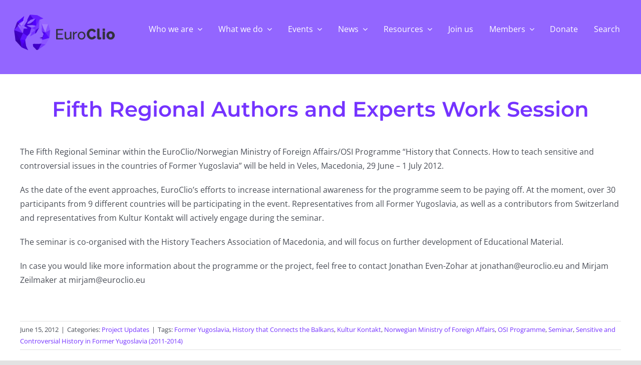

--- FILE ---
content_type: text/html; charset=UTF-8
request_url: https://euroclio.eu/2012/06/15/fifth-regional-authors-and-experts-work-session/
body_size: 25389
content:
<!DOCTYPE html>
<html class="avada-html-layout-wide avada-html-header-position-top" lang="en-US" prefix="og: http://ogp.me/ns# fb: http://ogp.me/ns/fb#">
<head>
	<meta http-equiv="X-UA-Compatible" content="IE=edge" />
	<meta http-equiv="Content-Type" content="text/html; charset=utf-8"/>
	<meta name="viewport" content="width=device-width, initial-scale=1" />
	<title>Fifth Regional Authors and Experts Work Session &#8211; EuroClio &#8211; Inspiring History and Citizenship Educators</title>
<meta name='robots' content='max-image-preview:large' />
<link rel='dns-prefetch' href='//www.googletagmanager.com' />
<link rel="alternate" type="application/rss+xml" title="EuroClio - Inspiring History and Citizenship Educators &raquo; Feed" href="https://euroclio.eu/feed/" />
<link rel="alternate" type="application/rss+xml" title="EuroClio - Inspiring History and Citizenship Educators &raquo; Comments Feed" href="https://euroclio.eu/comments/feed/" />
<link rel="alternate" type="text/calendar" title="EuroClio - Inspiring History and Citizenship Educators &raquo; iCal Feed" href="https://euroclio.eu/events/?ical=1" />
		
		
		
				<link rel="alternate" title="oEmbed (JSON)" type="application/json+oembed" href="https://euroclio.eu/wp-json/oembed/1.0/embed?url=https%3A%2F%2Feuroclio.eu%2F2012%2F06%2F15%2Ffifth-regional-authors-and-experts-work-session%2F" />
<link rel="alternate" title="oEmbed (XML)" type="text/xml+oembed" href="https://euroclio.eu/wp-json/oembed/1.0/embed?url=https%3A%2F%2Feuroclio.eu%2F2012%2F06%2F15%2Ffifth-regional-authors-and-experts-work-session%2F&#038;format=xml" />
					<meta name="description" content="The Fifth Regional Seminar within the EuroClio/Norwegian Ministry of Foreign Affairs/OSI Programme “History that Connects. How to teach sensitive and controversial issues in the countries of Former Yugoslavia” will be held in Veles, Macedonia, 29 June - 1 July 2012.

As the date of the event approaches, EuroClio’s efforts to increase international awareness for the programme seem"/>
				
		<meta property="og:locale" content="en_US"/>
		<meta property="og:type" content="article"/>
		<meta property="og:site_name" content="EuroClio - Inspiring History and Citizenship Educators"/>
		<meta property="og:title" content="  Fifth Regional Authors and Experts Work Session"/>
				<meta property="og:description" content="The Fifth Regional Seminar within the EuroClio/Norwegian Ministry of Foreign Affairs/OSI Programme “History that Connects. How to teach sensitive and controversial issues in the countries of Former Yugoslavia” will be held in Veles, Macedonia, 29 June - 1 July 2012.

As the date of the event approaches, EuroClio’s efforts to increase international awareness for the programme seem"/>
				<meta property="og:url" content="https://euroclio.eu/2012/06/15/fifth-regional-authors-and-experts-work-session/"/>
										<meta property="article:published_time" content="2012-06-15T12:52:59+01:00"/>
											<meta name="author" content="EuroClio"/>
								<meta property="og:image" content="https://euroclio.eu/wp-content/uploads/logo_euroclio@0.5x.png"/>
		<meta property="og:image:width" content="310"/>
		<meta property="og:image:height" content="84"/>
		<meta property="og:image:type" content="image/png"/>
						<!-- This site uses the Google Analytics by MonsterInsights plugin v9.11.0 - Using Analytics tracking - https://www.monsterinsights.com/ -->
							<script src="//www.googletagmanager.com/gtag/js?id=G-YVLRV8F5ZS"  data-cfasync="false" data-wpfc-render="false" type="text/javascript" async></script>
			<script data-cfasync="false" data-wpfc-render="false" type="text/javascript">
				var mi_version = '9.11.0';
				var mi_track_user = true;
				var mi_no_track_reason = '';
								var MonsterInsightsDefaultLocations = {"page_location":"https:\/\/euroclio.eu\/2012\/06\/15\/fifth-regional-authors-and-experts-work-session\/"};
								if ( typeof MonsterInsightsPrivacyGuardFilter === 'function' ) {
					var MonsterInsightsLocations = (typeof MonsterInsightsExcludeQuery === 'object') ? MonsterInsightsPrivacyGuardFilter( MonsterInsightsExcludeQuery ) : MonsterInsightsPrivacyGuardFilter( MonsterInsightsDefaultLocations );
				} else {
					var MonsterInsightsLocations = (typeof MonsterInsightsExcludeQuery === 'object') ? MonsterInsightsExcludeQuery : MonsterInsightsDefaultLocations;
				}

								var disableStrs = [
										'ga-disable-G-YVLRV8F5ZS',
									];

				/* Function to detect opted out users */
				function __gtagTrackerIsOptedOut() {
					for (var index = 0; index < disableStrs.length; index++) {
						if (document.cookie.indexOf(disableStrs[index] + '=true') > -1) {
							return true;
						}
					}

					return false;
				}

				/* Disable tracking if the opt-out cookie exists. */
				if (__gtagTrackerIsOptedOut()) {
					for (var index = 0; index < disableStrs.length; index++) {
						window[disableStrs[index]] = true;
					}
				}

				/* Opt-out function */
				function __gtagTrackerOptout() {
					for (var index = 0; index < disableStrs.length; index++) {
						document.cookie = disableStrs[index] + '=true; expires=Thu, 31 Dec 2099 23:59:59 UTC; path=/';
						window[disableStrs[index]] = true;
					}
				}

				if ('undefined' === typeof gaOptout) {
					function gaOptout() {
						__gtagTrackerOptout();
					}
				}
								window.dataLayer = window.dataLayer || [];

				window.MonsterInsightsDualTracker = {
					helpers: {},
					trackers: {},
				};
				if (mi_track_user) {
					function __gtagDataLayer() {
						dataLayer.push(arguments);
					}

					function __gtagTracker(type, name, parameters) {
						if (!parameters) {
							parameters = {};
						}

						if (parameters.send_to) {
							__gtagDataLayer.apply(null, arguments);
							return;
						}

						if (type === 'event') {
														parameters.send_to = monsterinsights_frontend.v4_id;
							var hookName = name;
							if (typeof parameters['event_category'] !== 'undefined') {
								hookName = parameters['event_category'] + ':' + name;
							}

							if (typeof MonsterInsightsDualTracker.trackers[hookName] !== 'undefined') {
								MonsterInsightsDualTracker.trackers[hookName](parameters);
							} else {
								__gtagDataLayer('event', name, parameters);
							}
							
						} else {
							__gtagDataLayer.apply(null, arguments);
						}
					}

					__gtagTracker('js', new Date());
					__gtagTracker('set', {
						'developer_id.dZGIzZG': true,
											});
					if ( MonsterInsightsLocations.page_location ) {
						__gtagTracker('set', MonsterInsightsLocations);
					}
										__gtagTracker('config', 'G-YVLRV8F5ZS', {"forceSSL":"true","link_attribution":"true"} );
										window.gtag = __gtagTracker;										(function () {
						/* https://developers.google.com/analytics/devguides/collection/analyticsjs/ */
						/* ga and __gaTracker compatibility shim. */
						var noopfn = function () {
							return null;
						};
						var newtracker = function () {
							return new Tracker();
						};
						var Tracker = function () {
							return null;
						};
						var p = Tracker.prototype;
						p.get = noopfn;
						p.set = noopfn;
						p.send = function () {
							var args = Array.prototype.slice.call(arguments);
							args.unshift('send');
							__gaTracker.apply(null, args);
						};
						var __gaTracker = function () {
							var len = arguments.length;
							if (len === 0) {
								return;
							}
							var f = arguments[len - 1];
							if (typeof f !== 'object' || f === null || typeof f.hitCallback !== 'function') {
								if ('send' === arguments[0]) {
									var hitConverted, hitObject = false, action;
									if ('event' === arguments[1]) {
										if ('undefined' !== typeof arguments[3]) {
											hitObject = {
												'eventAction': arguments[3],
												'eventCategory': arguments[2],
												'eventLabel': arguments[4],
												'value': arguments[5] ? arguments[5] : 1,
											}
										}
									}
									if ('pageview' === arguments[1]) {
										if ('undefined' !== typeof arguments[2]) {
											hitObject = {
												'eventAction': 'page_view',
												'page_path': arguments[2],
											}
										}
									}
									if (typeof arguments[2] === 'object') {
										hitObject = arguments[2];
									}
									if (typeof arguments[5] === 'object') {
										Object.assign(hitObject, arguments[5]);
									}
									if ('undefined' !== typeof arguments[1].hitType) {
										hitObject = arguments[1];
										if ('pageview' === hitObject.hitType) {
											hitObject.eventAction = 'page_view';
										}
									}
									if (hitObject) {
										action = 'timing' === arguments[1].hitType ? 'timing_complete' : hitObject.eventAction;
										hitConverted = mapArgs(hitObject);
										__gtagTracker('event', action, hitConverted);
									}
								}
								return;
							}

							function mapArgs(args) {
								var arg, hit = {};
								var gaMap = {
									'eventCategory': 'event_category',
									'eventAction': 'event_action',
									'eventLabel': 'event_label',
									'eventValue': 'event_value',
									'nonInteraction': 'non_interaction',
									'timingCategory': 'event_category',
									'timingVar': 'name',
									'timingValue': 'value',
									'timingLabel': 'event_label',
									'page': 'page_path',
									'location': 'page_location',
									'title': 'page_title',
									'referrer' : 'page_referrer',
								};
								for (arg in args) {
																		if (!(!args.hasOwnProperty(arg) || !gaMap.hasOwnProperty(arg))) {
										hit[gaMap[arg]] = args[arg];
									} else {
										hit[arg] = args[arg];
									}
								}
								return hit;
							}

							try {
								f.hitCallback();
							} catch (ex) {
							}
						};
						__gaTracker.create = newtracker;
						__gaTracker.getByName = newtracker;
						__gaTracker.getAll = function () {
							return [];
						};
						__gaTracker.remove = noopfn;
						__gaTracker.loaded = true;
						window['__gaTracker'] = __gaTracker;
					})();
									} else {
										console.log("");
					(function () {
						function __gtagTracker() {
							return null;
						}

						window['__gtagTracker'] = __gtagTracker;
						window['gtag'] = __gtagTracker;
					})();
									}
			</script>
							<!-- / Google Analytics by MonsterInsights -->
		<style id='wp-img-auto-sizes-contain-inline-css' type='text/css'>
img:is([sizes=auto i],[sizes^="auto," i]){contain-intrinsic-size:3000px 1500px}
/*# sourceURL=wp-img-auto-sizes-contain-inline-css */
</style>
<style id='wp-emoji-styles-inline-css' type='text/css'>

	img.wp-smiley, img.emoji {
		display: inline !important;
		border: none !important;
		box-shadow: none !important;
		height: 1em !important;
		width: 1em !important;
		margin: 0 0.07em !important;
		vertical-align: -0.1em !important;
		background: none !important;
		padding: 0 !important;
	}
/*# sourceURL=wp-emoji-styles-inline-css */
</style>
<link rel='stylesheet' id='wpdm-fonticon-css' href='https://euroclio.eu/wp-content/plugins/download-manager/assets/wpdm-iconfont/css/wpdm-icons.css?ver=6.9' type='text/css' media='all' />
<link rel='stylesheet' id='wpdm-front-css' href='https://euroclio.eu/wp-content/plugins/download-manager/assets/css/front.min.css?ver=6.9' type='text/css' media='all' />
<link rel='stylesheet' id='child-style-css' href='https://euroclio.eu/wp-content/themes/Avada-Child-Theme/style.css?ver=6.9' type='text/css' media='all' />
<link rel='stylesheet' id='fusion-dynamic-css-css' href='https://euroclio.eu/wp-content/uploads/fusion-styles/e79f71157b0ca179547fe944a50f8d19.min.css?ver=3.13.3' type='text/css' media='all' />
<script type="text/javascript" src="https://euroclio.eu/wp-content/plugins/google-analytics-for-wordpress/assets/js/frontend-gtag.min.js?ver=9.11.0" id="monsterinsights-frontend-script-js" async="async" data-wp-strategy="async"></script>
<script data-cfasync="false" data-wpfc-render="false" type="text/javascript" id='monsterinsights-frontend-script-js-extra'>/* <![CDATA[ */
var monsterinsights_frontend = {"js_events_tracking":"true","download_extensions":"doc,pdf,ppt,zip,xls,docx,pptx,xlsx","inbound_paths":"[{\"path\":\"\\\/go\\\/\",\"label\":\"affiliate\"},{\"path\":\"\\\/recommend\\\/\",\"label\":\"affiliate\"}]","home_url":"https:\/\/euroclio.eu","hash_tracking":"false","v4_id":"G-YVLRV8F5ZS"};/* ]]> */
</script>
<script type="text/javascript" src="https://euroclio.eu/wp-includes/js/jquery/jquery.min.js?ver=3.7.1" id="jquery-core-js"></script>
<script type="text/javascript" src="https://euroclio.eu/wp-includes/js/jquery/jquery-migrate.min.js?ver=3.4.1" id="jquery-migrate-js"></script>
<script type="text/javascript" src="https://euroclio.eu/wp-content/plugins/download-manager/assets/js/wpdm.min.js?ver=6.9" id="wpdm-frontend-js-js"></script>
<script type="text/javascript" id="wpdm-frontjs-js-extra">
/* <![CDATA[ */
var wpdm_url = {"home":"https://euroclio.eu/","site":"https://euroclio.eu/","ajax":"https://euroclio.eu/wp-admin/admin-ajax.php"};
var wpdm_js = {"spinner":"\u003Ci class=\"wpdm-icon wpdm-sun wpdm-spin\"\u003E\u003C/i\u003E","client_id":"7a1eb9544aedadb7b6985c7939347a51"};
var wpdm_strings = {"pass_var":"Password Verified!","pass_var_q":"Please click following button to start download.","start_dl":"Start Download"};
//# sourceURL=wpdm-frontjs-js-extra
/* ]]> */
</script>
<script type="text/javascript" src="https://euroclio.eu/wp-content/plugins/download-manager/assets/js/front.min.js?ver=3.3.41" id="wpdm-frontjs-js"></script>

<!-- Google tag (gtag.js) snippet added by Site Kit -->
<!-- Google Analytics snippet added by Site Kit -->
<script type="text/javascript" src="https://www.googletagmanager.com/gtag/js?id=G-YVLRV8F5ZS" id="google_gtagjs-js" async></script>
<script type="text/javascript" id="google_gtagjs-js-after">
/* <![CDATA[ */
window.dataLayer = window.dataLayer || [];function gtag(){dataLayer.push(arguments);}
gtag("set","linker",{"domains":["euroclio.eu"]});
gtag("js", new Date());
gtag("set", "developer_id.dZTNiMT", true);
gtag("config", "G-YVLRV8F5ZS");
//# sourceURL=google_gtagjs-js-after
/* ]]> */
</script>
<link rel="https://api.w.org/" href="https://euroclio.eu/wp-json/" /><link rel="alternate" title="JSON" type="application/json" href="https://euroclio.eu/wp-json/wp/v2/posts/3724" /><link rel="EditURI" type="application/rsd+xml" title="RSD" href="https://euroclio.eu/xmlrpc.php?rsd" />
<meta name="generator" content="WordPress 6.9" />
<link rel="canonical" href="https://euroclio.eu/2012/06/15/fifth-regional-authors-and-experts-work-session/" />
<link rel='shortlink' href='https://euroclio.eu/?p=3724' />
<meta name="generator" content="Site Kit by Google 1.168.0" /><meta name="et-api-version" content="v1"><meta name="et-api-origin" content="https://euroclio.eu"><link rel="https://theeventscalendar.com/" href="https://euroclio.eu/wp-json/tribe/tickets/v1/" /><meta name="tec-api-version" content="v1"><meta name="tec-api-origin" content="https://euroclio.eu"><link rel="alternate" href="https://euroclio.eu/wp-json/tribe/events/v1/" /><link rel="preload" href="https://euroclio.eu/wp-content/themes/Avada/includes/lib/assets/fonts/icomoon/awb-icons.woff" as="font" type="font/woff" crossorigin><link rel="preload" href="//euroclio.eu/wp-content/themes/Avada/includes/lib/assets/fonts/fontawesome/webfonts/fa-regular-400.woff2" as="font" type="font/woff2" crossorigin><link rel="preload" href="//euroclio.eu/wp-content/themes/Avada/includes/lib/assets/fonts/fontawesome/webfonts/fa-solid-900.woff2" as="font" type="font/woff2" crossorigin><style type="text/css" id="css-fb-visibility">@media screen and (max-width: 640px){.fusion-no-small-visibility{display:none !important;}body .sm-text-align-center{text-align:center !important;}body .sm-text-align-left{text-align:left !important;}body .sm-text-align-right{text-align:right !important;}body .sm-flex-align-center{justify-content:center !important;}body .sm-flex-align-flex-start{justify-content:flex-start !important;}body .sm-flex-align-flex-end{justify-content:flex-end !important;}body .sm-mx-auto{margin-left:auto !important;margin-right:auto !important;}body .sm-ml-auto{margin-left:auto !important;}body .sm-mr-auto{margin-right:auto !important;}body .fusion-absolute-position-small{position:absolute;top:auto;width:100%;}.awb-sticky.awb-sticky-small{ position: sticky; top: var(--awb-sticky-offset,0); }}@media screen and (min-width: 641px) and (max-width: 1024px){.fusion-no-medium-visibility{display:none !important;}body .md-text-align-center{text-align:center !important;}body .md-text-align-left{text-align:left !important;}body .md-text-align-right{text-align:right !important;}body .md-flex-align-center{justify-content:center !important;}body .md-flex-align-flex-start{justify-content:flex-start !important;}body .md-flex-align-flex-end{justify-content:flex-end !important;}body .md-mx-auto{margin-left:auto !important;margin-right:auto !important;}body .md-ml-auto{margin-left:auto !important;}body .md-mr-auto{margin-right:auto !important;}body .fusion-absolute-position-medium{position:absolute;top:auto;width:100%;}.awb-sticky.awb-sticky-medium{ position: sticky; top: var(--awb-sticky-offset,0); }}@media screen and (min-width: 1025px){.fusion-no-large-visibility{display:none !important;}body .lg-text-align-center{text-align:center !important;}body .lg-text-align-left{text-align:left !important;}body .lg-text-align-right{text-align:right !important;}body .lg-flex-align-center{justify-content:center !important;}body .lg-flex-align-flex-start{justify-content:flex-start !important;}body .lg-flex-align-flex-end{justify-content:flex-end !important;}body .lg-mx-auto{margin-left:auto !important;margin-right:auto !important;}body .lg-ml-auto{margin-left:auto !important;}body .lg-mr-auto{margin-right:auto !important;}body .fusion-absolute-position-large{position:absolute;top:auto;width:100%;}.awb-sticky.awb-sticky-large{ position: sticky; top: var(--awb-sticky-offset,0); }}</style><noscript><style>.lazyload[data-src]{display:none !important;}</style></noscript><style>.lazyload{background-image:none !important;}.lazyload:before{background-image:none !important;}</style><link rel="icon" href="https://euroclio.eu/wp-content/uploads/2020/01/cropped-EuroClio_logo_portrait_black_type_cropped_icon-1-32x32.jpg" sizes="32x32" />
<link rel="icon" href="https://euroclio.eu/wp-content/uploads/2020/01/cropped-EuroClio_logo_portrait_black_type_cropped_icon-1-192x192.jpg" sizes="192x192" />
<link rel="apple-touch-icon" href="https://euroclio.eu/wp-content/uploads/2020/01/cropped-EuroClio_logo_portrait_black_type_cropped_icon-1-180x180.jpg" />
<meta name="msapplication-TileImage" content="https://euroclio.eu/wp-content/uploads/2020/01/cropped-EuroClio_logo_portrait_black_type_cropped_icon-1-270x270.jpg" />
		<script type="text/javascript">
			var doc = document.documentElement;
			doc.setAttribute( 'data-useragent', navigator.userAgent );
		</script>
		<meta name="generator" content="WordPress Download Manager 3.3.41" />
                <style>
        /* WPDM Link Template Styles */        </style>
                <style>

            :root {
                --color-primary: #4a8eff;
                --color-primary-rgb: 74, 142, 255;
                --color-primary-hover: #5998ff;
                --color-primary-active: #3281ff;
                --clr-sec: #6c757d;
                --clr-sec-rgb: 108, 117, 125;
                --clr-sec-hover: #6c757d;
                --clr-sec-active: #6c757d;
                --color-secondary: #6c757d;
                --color-secondary-rgb: 108, 117, 125;
                --color-secondary-hover: #6c757d;
                --color-secondary-active: #6c757d;
                --color-success: #018e11;
                --color-success-rgb: 1, 142, 17;
                --color-success-hover: #0aad01;
                --color-success-active: #0c8c01;
                --color-info: #2CA8FF;
                --color-info-rgb: 44, 168, 255;
                --color-info-hover: #2CA8FF;
                --color-info-active: #2CA8FF;
                --color-warning: #FFB236;
                --color-warning-rgb: 255, 178, 54;
                --color-warning-hover: #FFB236;
                --color-warning-active: #FFB236;
                --color-danger: #ff5062;
                --color-danger-rgb: 255, 80, 98;
                --color-danger-hover: #ff5062;
                --color-danger-active: #ff5062;
                --color-green: #30b570;
                --color-blue: #0073ff;
                --color-purple: #8557D3;
                --color-red: #ff5062;
                --color-muted: rgba(69, 89, 122, 0.6);
                --wpdm-font: "Sen", -apple-system, BlinkMacSystemFont, "Segoe UI", Roboto, Helvetica, Arial, sans-serif, "Apple Color Emoji", "Segoe UI Emoji", "Segoe UI Symbol";
            }

            .wpdm-download-link.btn.btn-primary {
                border-radius: 4px;
            }


        </style>
        
	<style id='global-styles-inline-css' type='text/css'>
:root{--wp--preset--aspect-ratio--square: 1;--wp--preset--aspect-ratio--4-3: 4/3;--wp--preset--aspect-ratio--3-4: 3/4;--wp--preset--aspect-ratio--3-2: 3/2;--wp--preset--aspect-ratio--2-3: 2/3;--wp--preset--aspect-ratio--16-9: 16/9;--wp--preset--aspect-ratio--9-16: 9/16;--wp--preset--color--black: #000000;--wp--preset--color--cyan-bluish-gray: #abb8c3;--wp--preset--color--white: #ffffff;--wp--preset--color--pale-pink: #f78da7;--wp--preset--color--vivid-red: #cf2e2e;--wp--preset--color--luminous-vivid-orange: #ff6900;--wp--preset--color--luminous-vivid-amber: #fcb900;--wp--preset--color--light-green-cyan: #7bdcb5;--wp--preset--color--vivid-green-cyan: #00d084;--wp--preset--color--pale-cyan-blue: #8ed1fc;--wp--preset--color--vivid-cyan-blue: #0693e3;--wp--preset--color--vivid-purple: #9b51e0;--wp--preset--color--awb-color-1: #ffffff;--wp--preset--color--awb-color-2: #f2f3f5;--wp--preset--color--awb-color-3: #e2e2e2;--wp--preset--color--awb-color-4: #d1bdfe;--wp--preset--color--awb-color-5: #7533ff;--wp--preset--color--awb-color-6: #4a4e57;--wp--preset--color--awb-color-7: #212934;--wp--preset--color--awb-color-8: #4807bc;--wp--preset--color--awb-color-custom-11: #efe8ff;--wp--preset--color--awb-color-custom-12: #d1bdfe;--wp--preset--color--awb-color-custom-13: #a47cfd;--wp--preset--color--awb-color-custom-14: #7533ff;--wp--preset--color--awb-color-custom-1: #4807bc;--wp--preset--color--awb-color-custom-2: #98ff26;--wp--preset--color--awb-color-custom-3: #65bc7b;--wp--preset--color--awb-color-custom-4: #009999;--wp--preset--color--awb-color-custom-5: rgba(61,211,186,0.84);--wp--preset--gradient--vivid-cyan-blue-to-vivid-purple: linear-gradient(135deg,rgb(6,147,227) 0%,rgb(155,81,224) 100%);--wp--preset--gradient--light-green-cyan-to-vivid-green-cyan: linear-gradient(135deg,rgb(122,220,180) 0%,rgb(0,208,130) 100%);--wp--preset--gradient--luminous-vivid-amber-to-luminous-vivid-orange: linear-gradient(135deg,rgb(252,185,0) 0%,rgb(255,105,0) 100%);--wp--preset--gradient--luminous-vivid-orange-to-vivid-red: linear-gradient(135deg,rgb(255,105,0) 0%,rgb(207,46,46) 100%);--wp--preset--gradient--very-light-gray-to-cyan-bluish-gray: linear-gradient(135deg,rgb(238,238,238) 0%,rgb(169,184,195) 100%);--wp--preset--gradient--cool-to-warm-spectrum: linear-gradient(135deg,rgb(74,234,220) 0%,rgb(151,120,209) 20%,rgb(207,42,186) 40%,rgb(238,44,130) 60%,rgb(251,105,98) 80%,rgb(254,248,76) 100%);--wp--preset--gradient--blush-light-purple: linear-gradient(135deg,rgb(255,206,236) 0%,rgb(152,150,240) 100%);--wp--preset--gradient--blush-bordeaux: linear-gradient(135deg,rgb(254,205,165) 0%,rgb(254,45,45) 50%,rgb(107,0,62) 100%);--wp--preset--gradient--luminous-dusk: linear-gradient(135deg,rgb(255,203,112) 0%,rgb(199,81,192) 50%,rgb(65,88,208) 100%);--wp--preset--gradient--pale-ocean: linear-gradient(135deg,rgb(255,245,203) 0%,rgb(182,227,212) 50%,rgb(51,167,181) 100%);--wp--preset--gradient--electric-grass: linear-gradient(135deg,rgb(202,248,128) 0%,rgb(113,206,126) 100%);--wp--preset--gradient--midnight: linear-gradient(135deg,rgb(2,3,129) 0%,rgb(40,116,252) 100%);--wp--preset--font-size--small: 12px;--wp--preset--font-size--medium: 20px;--wp--preset--font-size--large: 24px;--wp--preset--font-size--x-large: 42px;--wp--preset--font-size--normal: 16px;--wp--preset--font-size--xlarge: 32px;--wp--preset--font-size--huge: 48px;--wp--preset--spacing--20: 0.44rem;--wp--preset--spacing--30: 0.67rem;--wp--preset--spacing--40: 1rem;--wp--preset--spacing--50: 1.5rem;--wp--preset--spacing--60: 2.25rem;--wp--preset--spacing--70: 3.38rem;--wp--preset--spacing--80: 5.06rem;--wp--preset--shadow--natural: 6px 6px 9px rgba(0, 0, 0, 0.2);--wp--preset--shadow--deep: 12px 12px 50px rgba(0, 0, 0, 0.4);--wp--preset--shadow--sharp: 6px 6px 0px rgba(0, 0, 0, 0.2);--wp--preset--shadow--outlined: 6px 6px 0px -3px rgb(255, 255, 255), 6px 6px rgb(0, 0, 0);--wp--preset--shadow--crisp: 6px 6px 0px rgb(0, 0, 0);}:where(.is-layout-flex){gap: 0.5em;}:where(.is-layout-grid){gap: 0.5em;}body .is-layout-flex{display: flex;}.is-layout-flex{flex-wrap: wrap;align-items: center;}.is-layout-flex > :is(*, div){margin: 0;}body .is-layout-grid{display: grid;}.is-layout-grid > :is(*, div){margin: 0;}:where(.wp-block-columns.is-layout-flex){gap: 2em;}:where(.wp-block-columns.is-layout-grid){gap: 2em;}:where(.wp-block-post-template.is-layout-flex){gap: 1.25em;}:where(.wp-block-post-template.is-layout-grid){gap: 1.25em;}.has-black-color{color: var(--wp--preset--color--black) !important;}.has-cyan-bluish-gray-color{color: var(--wp--preset--color--cyan-bluish-gray) !important;}.has-white-color{color: var(--wp--preset--color--white) !important;}.has-pale-pink-color{color: var(--wp--preset--color--pale-pink) !important;}.has-vivid-red-color{color: var(--wp--preset--color--vivid-red) !important;}.has-luminous-vivid-orange-color{color: var(--wp--preset--color--luminous-vivid-orange) !important;}.has-luminous-vivid-amber-color{color: var(--wp--preset--color--luminous-vivid-amber) !important;}.has-light-green-cyan-color{color: var(--wp--preset--color--light-green-cyan) !important;}.has-vivid-green-cyan-color{color: var(--wp--preset--color--vivid-green-cyan) !important;}.has-pale-cyan-blue-color{color: var(--wp--preset--color--pale-cyan-blue) !important;}.has-vivid-cyan-blue-color{color: var(--wp--preset--color--vivid-cyan-blue) !important;}.has-vivid-purple-color{color: var(--wp--preset--color--vivid-purple) !important;}.has-black-background-color{background-color: var(--wp--preset--color--black) !important;}.has-cyan-bluish-gray-background-color{background-color: var(--wp--preset--color--cyan-bluish-gray) !important;}.has-white-background-color{background-color: var(--wp--preset--color--white) !important;}.has-pale-pink-background-color{background-color: var(--wp--preset--color--pale-pink) !important;}.has-vivid-red-background-color{background-color: var(--wp--preset--color--vivid-red) !important;}.has-luminous-vivid-orange-background-color{background-color: var(--wp--preset--color--luminous-vivid-orange) !important;}.has-luminous-vivid-amber-background-color{background-color: var(--wp--preset--color--luminous-vivid-amber) !important;}.has-light-green-cyan-background-color{background-color: var(--wp--preset--color--light-green-cyan) !important;}.has-vivid-green-cyan-background-color{background-color: var(--wp--preset--color--vivid-green-cyan) !important;}.has-pale-cyan-blue-background-color{background-color: var(--wp--preset--color--pale-cyan-blue) !important;}.has-vivid-cyan-blue-background-color{background-color: var(--wp--preset--color--vivid-cyan-blue) !important;}.has-vivid-purple-background-color{background-color: var(--wp--preset--color--vivid-purple) !important;}.has-black-border-color{border-color: var(--wp--preset--color--black) !important;}.has-cyan-bluish-gray-border-color{border-color: var(--wp--preset--color--cyan-bluish-gray) !important;}.has-white-border-color{border-color: var(--wp--preset--color--white) !important;}.has-pale-pink-border-color{border-color: var(--wp--preset--color--pale-pink) !important;}.has-vivid-red-border-color{border-color: var(--wp--preset--color--vivid-red) !important;}.has-luminous-vivid-orange-border-color{border-color: var(--wp--preset--color--luminous-vivid-orange) !important;}.has-luminous-vivid-amber-border-color{border-color: var(--wp--preset--color--luminous-vivid-amber) !important;}.has-light-green-cyan-border-color{border-color: var(--wp--preset--color--light-green-cyan) !important;}.has-vivid-green-cyan-border-color{border-color: var(--wp--preset--color--vivid-green-cyan) !important;}.has-pale-cyan-blue-border-color{border-color: var(--wp--preset--color--pale-cyan-blue) !important;}.has-vivid-cyan-blue-border-color{border-color: var(--wp--preset--color--vivid-cyan-blue) !important;}.has-vivid-purple-border-color{border-color: var(--wp--preset--color--vivid-purple) !important;}.has-vivid-cyan-blue-to-vivid-purple-gradient-background{background: var(--wp--preset--gradient--vivid-cyan-blue-to-vivid-purple) !important;}.has-light-green-cyan-to-vivid-green-cyan-gradient-background{background: var(--wp--preset--gradient--light-green-cyan-to-vivid-green-cyan) !important;}.has-luminous-vivid-amber-to-luminous-vivid-orange-gradient-background{background: var(--wp--preset--gradient--luminous-vivid-amber-to-luminous-vivid-orange) !important;}.has-luminous-vivid-orange-to-vivid-red-gradient-background{background: var(--wp--preset--gradient--luminous-vivid-orange-to-vivid-red) !important;}.has-very-light-gray-to-cyan-bluish-gray-gradient-background{background: var(--wp--preset--gradient--very-light-gray-to-cyan-bluish-gray) !important;}.has-cool-to-warm-spectrum-gradient-background{background: var(--wp--preset--gradient--cool-to-warm-spectrum) !important;}.has-blush-light-purple-gradient-background{background: var(--wp--preset--gradient--blush-light-purple) !important;}.has-blush-bordeaux-gradient-background{background: var(--wp--preset--gradient--blush-bordeaux) !important;}.has-luminous-dusk-gradient-background{background: var(--wp--preset--gradient--luminous-dusk) !important;}.has-pale-ocean-gradient-background{background: var(--wp--preset--gradient--pale-ocean) !important;}.has-electric-grass-gradient-background{background: var(--wp--preset--gradient--electric-grass) !important;}.has-midnight-gradient-background{background: var(--wp--preset--gradient--midnight) !important;}.has-small-font-size{font-size: var(--wp--preset--font-size--small) !important;}.has-medium-font-size{font-size: var(--wp--preset--font-size--medium) !important;}.has-large-font-size{font-size: var(--wp--preset--font-size--large) !important;}.has-x-large-font-size{font-size: var(--wp--preset--font-size--x-large) !important;}
/*# sourceURL=global-styles-inline-css */
</style>
<link rel='stylesheet' id='wp-block-library-css' href='https://euroclio.eu/wp-includes/css/dist/block-library/style.min.css?ver=6.9' type='text/css' media='all' />
<style id='wp-block-library-inline-css' type='text/css'>
/*wp_block_styles_on_demand_placeholder:695d2939b05bb*/
/*# sourceURL=wp-block-library-inline-css */
</style>
<style id='wp-block-library-theme-inline-css' type='text/css'>
.wp-block-audio :where(figcaption){color:#555;font-size:13px;text-align:center}.is-dark-theme .wp-block-audio :where(figcaption){color:#ffffffa6}.wp-block-audio{margin:0 0 1em}.wp-block-code{border:1px solid #ccc;border-radius:4px;font-family:Menlo,Consolas,monaco,monospace;padding:.8em 1em}.wp-block-embed :where(figcaption){color:#555;font-size:13px;text-align:center}.is-dark-theme .wp-block-embed :where(figcaption){color:#ffffffa6}.wp-block-embed{margin:0 0 1em}.blocks-gallery-caption{color:#555;font-size:13px;text-align:center}.is-dark-theme .blocks-gallery-caption{color:#ffffffa6}:root :where(.wp-block-image figcaption){color:#555;font-size:13px;text-align:center}.is-dark-theme :root :where(.wp-block-image figcaption){color:#ffffffa6}.wp-block-image{margin:0 0 1em}.wp-block-pullquote{border-bottom:4px solid;border-top:4px solid;color:currentColor;margin-bottom:1.75em}.wp-block-pullquote :where(cite),.wp-block-pullquote :where(footer),.wp-block-pullquote__citation{color:currentColor;font-size:.8125em;font-style:normal;text-transform:uppercase}.wp-block-quote{border-left:.25em solid;margin:0 0 1.75em;padding-left:1em}.wp-block-quote cite,.wp-block-quote footer{color:currentColor;font-size:.8125em;font-style:normal;position:relative}.wp-block-quote:where(.has-text-align-right){border-left:none;border-right:.25em solid;padding-left:0;padding-right:1em}.wp-block-quote:where(.has-text-align-center){border:none;padding-left:0}.wp-block-quote.is-large,.wp-block-quote.is-style-large,.wp-block-quote:where(.is-style-plain){border:none}.wp-block-search .wp-block-search__label{font-weight:700}.wp-block-search__button{border:1px solid #ccc;padding:.375em .625em}:where(.wp-block-group.has-background){padding:1.25em 2.375em}.wp-block-separator.has-css-opacity{opacity:.4}.wp-block-separator{border:none;border-bottom:2px solid;margin-left:auto;margin-right:auto}.wp-block-separator.has-alpha-channel-opacity{opacity:1}.wp-block-separator:not(.is-style-wide):not(.is-style-dots){width:100px}.wp-block-separator.has-background:not(.is-style-dots){border-bottom:none;height:1px}.wp-block-separator.has-background:not(.is-style-wide):not(.is-style-dots){height:2px}.wp-block-table{margin:0 0 1em}.wp-block-table td,.wp-block-table th{word-break:normal}.wp-block-table :where(figcaption){color:#555;font-size:13px;text-align:center}.is-dark-theme .wp-block-table :where(figcaption){color:#ffffffa6}.wp-block-video :where(figcaption){color:#555;font-size:13px;text-align:center}.is-dark-theme .wp-block-video :where(figcaption){color:#ffffffa6}.wp-block-video{margin:0 0 1em}:root :where(.wp-block-template-part.has-background){margin-bottom:0;margin-top:0;padding:1.25em 2.375em}
/*# sourceURL=/wp-includes/css/dist/block-library/theme.min.css */
</style>
<style id='classic-theme-styles-inline-css' type='text/css'>
/*! This file is auto-generated */
.wp-block-button__link{color:#fff;background-color:#32373c;border-radius:9999px;box-shadow:none;text-decoration:none;padding:calc(.667em + 2px) calc(1.333em + 2px);font-size:1.125em}.wp-block-file__button{background:#32373c;color:#fff;text-decoration:none}
/*# sourceURL=/wp-includes/css/classic-themes.min.css */
</style>
<link rel='stylesheet' id='wpforms-classic-full-css' href='https://euroclio.eu/wp-content/plugins/wpforms/assets/css/frontend/classic/wpforms-full.min.css?ver=1.9.8.7' type='text/css' media='all' />
</head>

<body data-rsssl=1 class="wp-singular post-template-default single single-post postid-3724 single-format-standard wp-theme-Avada wp-child-theme-Avada-Child-Theme tribe-no-js page-template-avada-child fusion-image-hovers fusion-pagination-sizing fusion-button_type-3d fusion-button_span-no fusion-button_gradient-linear avada-image-rollover-circle-yes avada-image-rollover-no fusion-has-button-gradient fusion-body ltr fusion-sticky-header no-tablet-sticky-header no-mobile-sticky-header no-mobile-slidingbar no-mobile-totop fusion-disable-outline fusion-sub-menu-fade mobile-logo-pos-left layout-wide-mode avada-has-boxed-modal-shadow- layout-scroll-offset-full avada-has-zero-margin-offset-top fusion-top-header menu-text-align-left mobile-menu-design-modern fusion-show-pagination-text fusion-header-layout-v1 avada-responsive avada-footer-fx-none avada-menu-highlight-style-textcolor fusion-search-form-clean fusion-main-menu-search-dropdown fusion-avatar-circle avada-blog-layout-grid avada-blog-archive-layout-grid avada-ec-not-100-width avada-ec-meta-layout-below_content avada-header-shadow-no avada-has-logo-background avada-menu-icon-position-right avada-has-header-100-width avada-has-mobile-menu-search avada-has-main-nav-search-icon avada-has-breadcrumb-mobile-hidden avada-has-titlebar-bar_and_content avada-has-header-bg-image avada-header-bg-no-repeat avada-has-pagination-width_height avada-flyout-menu-direction-fade avada-ec-views-v2 tribe-theme-Avada" data-awb-post-id="3724">
		<a class="skip-link screen-reader-text" href="#content">Skip to content</a>

	<div id="boxed-wrapper">
		
		<div id="wrapper" class="fusion-wrapper">
			<div id="home" style="position:relative;top:-1px;"></div>
												<div class="fusion-tb-header"><div class="fusion-fullwidth fullwidth-box fusion-builder-row-1 fusion-flex-container has-pattern-background has-mask-background hundred-percent-fullwidth non-hundred-percent-height-scrolling fusion-custom-z-index" style="--awb-border-radius-top-left:0px;--awb-border-radius-top-right:0px;--awb-border-radius-bottom-right:0px;--awb-border-radius-bottom-left:0px;--awb-z-index:1000;--awb-background-color:#9366ff;--awb-background-image:linear-gradient(180deg, #9366ff 0%,#9366ff 100%);--awb-flex-wrap:wrap;" ><div class="fusion-builder-row fusion-row fusion-flex-align-items-flex-start fusion-flex-content-wrap" style="width:104% !important;max-width:104% !important;margin-left: calc(-4% / 2 );margin-right: calc(-4% / 2 );"><div class="fusion-layout-column fusion_builder_column fusion-builder-column-0 fusion_builder_column_1_5 1_5 fusion-flex-column" style="--awb-bg-size:cover;--awb-width-large:20%;--awb-margin-top-large:0px;--awb-spacing-right-large:9.6%;--awb-margin-bottom-large:20px;--awb-spacing-left-large:9.6%;--awb-width-medium:20%;--awb-order-medium:0;--awb-spacing-right-medium:9.6%;--awb-spacing-left-medium:9.6%;--awb-width-small:100%;--awb-order-small:0;--awb-spacing-right-small:1.92%;--awb-spacing-left-small:1.92%;"><div class="fusion-column-wrapper fusion-column-has-shadow fusion-flex-justify-content-flex-start fusion-content-layout-column"><div class="fusion-image-element " style="--awb-caption-title-font-family:var(--h2_typography-font-family);--awb-caption-title-font-weight:var(--h2_typography-font-weight);--awb-caption-title-font-style:var(--h2_typography-font-style);--awb-caption-title-size:var(--h2_typography-font-size);--awb-caption-title-transform:var(--h2_typography-text-transform);--awb-caption-title-line-height:var(--h2_typography-line-height);--awb-caption-title-letter-spacing:var(--h2_typography-letter-spacing);"><span class=" fusion-imageframe imageframe-none imageframe-1 hover-type-none"><a class="fusion-no-lightbox" href="https://euroclio.eu/" target="_self" aria-label="EuroClio_logo_landscape_white_type"><img decoding="async" width="263" height="98" src="[data-uri]" alt class="img-responsive wp-image-40697 lazyload"   data-src="https://euroclio.eu/wp-content/uploads/EuroClio_logo_landscape_white_type-1.png" data-srcset="https://euroclio.eu/wp-content/uploads/EuroClio_logo_landscape_white_type-1-200x75.png 200w, https://euroclio.eu/wp-content/uploads/EuroClio_logo_landscape_white_type-1.png 263w" data-sizes="auto" data-eio-rwidth="263" data-eio-rheight="98" /><noscript><img decoding="async" width="263" height="98" src="https://euroclio.eu/wp-content/uploads/EuroClio_logo_landscape_white_type-1.png" alt class="img-responsive wp-image-40697" srcset="https://euroclio.eu/wp-content/uploads/EuroClio_logo_landscape_white_type-1-200x75.png 200w, https://euroclio.eu/wp-content/uploads/EuroClio_logo_landscape_white_type-1.png 263w" sizes="(max-width: 640px) 100vw, 263px" data-eio="l" /></noscript></a></span></div></div></div><div class="fusion-layout-column fusion_builder_column fusion-builder-column-1 fusion_builder_column_4_5 4_5 fusion-flex-column" style="--awb-bg-size:cover;--awb-width-large:80%;--awb-margin-top-large:0px;--awb-spacing-right-large:2.4%;--awb-margin-bottom-large:20px;--awb-spacing-left-large:2.4%;--awb-width-medium:80%;--awb-order-medium:0;--awb-spacing-right-medium:2.4%;--awb-spacing-left-medium:2.4%;--awb-width-small:100%;--awb-order-small:0;--awb-spacing-right-small:1.92%;--awb-spacing-left-small:1.92%;"><div class="fusion-column-wrapper fusion-column-has-shadow fusion-flex-justify-content-space-evenly fusion-content-layout-column"><nav class="awb-menu awb-menu_row awb-menu_em-hover mobile-mode-collapse-to-button awb-menu_icons-left awb-menu_dc-yes mobile-trigger-fullwidth-off awb-menu_mobile-toggle awb-menu_indent-left mobile-size-full-absolute loading mega-menu-loading awb-menu_desktop awb-menu_dropdown awb-menu_expand-right awb-menu_transition-fade" style="--awb-bg:#9366ff;--awb-justify-content:space-around;--awb-color:#ffffff;--awb-active-color:#ffffff;--awb-submenu-color:#f2f2f2;--awb-submenu-bg:#9366ff;--awb-icons-size:18;--awb-icons-color:#ffffff;--awb-main-justify-content:flex-start;--awb-mobile-justify:flex-start;--awb-mobile-caret-left:auto;--awb-mobile-caret-right:0;--awb-fusion-font-family-typography:inherit;--awb-fusion-font-style-typography:normal;--awb-fusion-font-weight-typography:400;--awb-fusion-font-family-submenu-typography:inherit;--awb-fusion-font-style-submenu-typography:normal;--awb-fusion-font-weight-submenu-typography:400;--awb-fusion-font-family-mobile-typography:inherit;--awb-fusion-font-style-mobile-typography:normal;--awb-fusion-font-weight-mobile-typography:400;" aria-label="Main Menu" data-breakpoint="1024" data-count="0" data-transition-type="fade" data-transition-time="300" data-expand="right"><button type="button" class="awb-menu__m-toggle awb-menu__m-toggle_no-text" aria-expanded="false" aria-controls="menu-main-menu"><span class="awb-menu__m-toggle-inner"><span class="collapsed-nav-text"><span class="screen-reader-text">Toggle Navigation</span></span><span class="awb-menu__m-collapse-icon awb-menu__m-collapse-icon_no-text"><span class="awb-menu__m-collapse-icon-open awb-menu__m-collapse-icon-open_no-text fa-bars fas"></span><span class="awb-menu__m-collapse-icon-close awb-menu__m-collapse-icon-close_no-text fa-times fas"></span></span></span></button><ul id="menu-main-menu" class="fusion-menu awb-menu__main-ul awb-menu__main-ul_row"><li  id="menu-item-27420"  class="menu-item menu-item-type-post_type menu-item-object-page menu-item-has-children menu-item-27420 awb-menu__li awb-menu__main-li awb-menu__main-li_regular fusion-megamenu-menu "  data-item-id="27420"><span class="awb-menu__main-background-default awb-menu__main-background-default_fade"></span><span class="awb-menu__main-background-active awb-menu__main-background-active_fade"></span><a  href="https://euroclio.eu/who-we-are/" class="awb-menu__main-a awb-menu__main-a_regular"><span class="menu-text">Who we are</span><span class="awb-menu__open-nav-submenu-hover"></span></a><button type="button" aria-label="Open submenu of Who we are" aria-expanded="false" class="awb-menu__open-nav-submenu_mobile awb-menu__open-nav-submenu_main"></button><div class="fusion-megamenu-wrapper fusion-columns-4 columns-per-row-4 columns-4 col-span-12 fusion-megamenu-fullwidth"><div class="row"><div class="fusion-megamenu-holder" style="width:100vw;" data-width="100vw"><ul class="fusion-megamenu fusion-megamenu-sitewidth" style="margin: 0 auto;width: 100%;max-width: 1200px;"><li  id="menu-item-24517"  class="menu-item menu-item-type-post_type menu-item-object-page menu-item-has-children menu-item-24517 awb-menu__li fusion-megamenu-submenu menu-item-has-link fusion-megamenu-columns-4 col-lg-3 col-md-3 col-sm-3" ><div class='fusion-megamenu-title'><a class="awb-justify-title" href="https://euroclio.eu/association/">Association</a></div><ul class="sub-menu deep-level"><li  id="menu-item-26495"  class="menu-item menu-item-type-post_type menu-item-object-page menu-item-26495 awb-menu__li" ><a  href="https://euroclio.eu/association/our-history/" class="awb-menu__sub-a"><span><span class="fusion-megamenu-bullet"></span>Our History</span></a></li><li  id="menu-item-26503"  class="menu-item menu-item-type-post_type menu-item-object-page menu-item-26503 awb-menu__li" ><a  href="https://euroclio.eu/association/mission-and-vision/" class="awb-menu__sub-a"><span><span class="fusion-megamenu-bullet"></span>Mission and vision</span></a></li><li  id="menu-item-25657"  class="menu-item menu-item-type-post_type menu-item-object-page menu-item-25657 awb-menu__li" ><a  href="https://euroclio.eu/association/general-assembly/" class="awb-menu__sub-a"><span><span class="fusion-megamenu-bullet"></span>General Assembly</span></a></li><li  id="menu-item-27237"  class="menu-item menu-item-type-post_type menu-item-object-page menu-item-27237 awb-menu__li" ><a  href="https://euroclio.eu/who-we-are/statutes-and-internal-rules/" class="awb-menu__sub-a"><span><span class="fusion-megamenu-bullet"></span>Governance and Policy Documents</span></a></li><li  id="menu-item-24729"  class="menu-item menu-item-type-post_type menu-item-object-page menu-item-24729 awb-menu__li" ><a  href="https://euroclio.eu/annual-reports/" class="awb-menu__sub-a"><span><span class="awb-menu__i awb-menu__i_sub fusion-megamenu-icon fusion-megamenu-image"><img decoding="async" src="[data-uri]" alt="" title="" data-src="https://euroclio.eu/wp-content/uploads/Annual-report-2023.jpg" class="lazyload" data-eio-rwidth="577" data-eio-rheight="823"><noscript><img decoding="async" src="https://euroclio.eu/wp-content/uploads/Annual-report-2023.jpg" alt="" title="" data-eio="l"></noscript></span>Annual reports</span></a></li></ul></li><li  id="menu-item-27898"  class="menu-item menu-item-type-post_type menu-item-object-page menu-item-has-children menu-item-27898 awb-menu__li fusion-megamenu-submenu menu-item-has-link fusion-megamenu-columns-4 col-lg-3 col-md-3 col-sm-3" ><div class='fusion-megamenu-title'><a class="awb-justify-title" href="https://euroclio.eu/association/people/">People</a></div><ul class="sub-menu deep-level"><li  id="menu-item-26228"  class="menu-item menu-item-type-post_type menu-item-object-page menu-item-26228 awb-menu__li" ><a  href="https://euroclio.eu/association/people/board/" class="awb-menu__sub-a"><span><span class="fusion-megamenu-bullet"></span>Board</span></a></li><li  id="menu-item-26323"  class="menu-item menu-item-type-post_type menu-item-object-page menu-item-26323 awb-menu__li" ><a  href="https://euroclio.eu/association/people/honorary-board/" class="awb-menu__sub-a"><span><span class="fusion-megamenu-bullet"></span>Honorary Board</span></a></li><li  id="menu-item-43634"  class="menu-item menu-item-type-post_type menu-item-object-page menu-item-43634 awb-menu__li" ><a  href="https://euroclio.eu/association/people/advisors/" class="awb-menu__sub-a"><span><span class="fusion-megamenu-bullet"></span>Advisors</span></a></li><li  id="menu-item-26394"  class="menu-item menu-item-type-post_type menu-item-object-page menu-item-26394 awb-menu__li" ><a  href="https://euroclio.eu/association/people/ambassadors/" class="awb-menu__sub-a"><span><span class="fusion-megamenu-bullet"></span>Ambassadors</span></a></li><li  id="menu-item-36270"  class="menu-item menu-item-type-post_type menu-item-object-page menu-item-36270 awb-menu__li" ><a  href="https://euroclio.eu/association/people/the-historiana-teams/" class="awb-menu__sub-a"><span><span class="fusion-megamenu-bullet"></span>Historiana Teams</span></a></li><li  id="menu-item-47392"  class="menu-item menu-item-type-post_type menu-item-object-page menu-item-47392 awb-menu__li" ><a  href="https://euroclio.eu/association/people/research-fellows/" class="awb-menu__sub-a"><span><span class="fusion-megamenu-bullet"></span>Research Fellows</span></a></li><li  id="menu-item-26371"  class="menu-item menu-item-type-post_type menu-item-object-page menu-item-26371 awb-menu__li" ><a  href="https://euroclio.eu/association/people/staff/" class="awb-menu__sub-a"><span><span class="fusion-megamenu-bullet"></span>Staff</span></a></li><li  id="menu-item-26450"  class="menu-item menu-item-type-post_type menu-item-object-page menu-item-26450 awb-menu__li" ><a  href="https://euroclio.eu/association/people/trainees/" class="awb-menu__sub-a"><span><span class="fusion-megamenu-bullet"></span>Trainees</span></a></li><li  id="menu-item-47896"  class="menu-item menu-item-type-post_type menu-item-object-page menu-item-47896 awb-menu__li" ><a  href="https://euroclio.eu/association/people/professional-volunteers/" class="awb-menu__sub-a"><span><span class="fusion-megamenu-bullet"></span>Professional Volunteers</span></a></li></ul></li><li  id="menu-item-28784"  class="menu-item menu-item-type-post_type menu-item-object-page menu-item-28784 awb-menu__li fusion-megamenu-submenu menu-item-has-link fusion-megamenu-columns-4 col-lg-3 col-md-3 col-sm-3" ><div class='fusion-megamenu-title'><a class="awb-justify-title" href="https://euroclio.eu/manifesto/">Manifesto</a></div><div class="fusion-megamenu-widgets-container second-level-widget"><div id="media_image-17" class="widget widget_media_image" style="border-style: solid;border-color:transparent;border-width:0px;"><a href="https://euroclio.eu/manifesto/"><img fetchpriority="high" decoding="async" width="300" height="200" src="[data-uri]" class="image wp-image-25887  attachment-medium size-medium lazyload" alt="" style="max-width: 100%; height: auto;"   data-src="https://euroclio.eu/wp-content/uploads/2019/05/EuroClio-Manifesto-300x200.jpg" data-srcset="https://euroclio.eu/wp-content/uploads/2019/05/EuroClio-Manifesto-272x182.jpg 272w, https://euroclio.eu/wp-content/uploads/2019/05/EuroClio-Manifesto-300x200.jpg 300w, https://euroclio.eu/wp-content/uploads/2019/05/EuroClio-Manifesto-540x360.jpg 540w, https://euroclio.eu/wp-content/uploads/2019/05/EuroClio-Manifesto-768x512.jpg 768w, https://euroclio.eu/wp-content/uploads/2019/05/EuroClio-Manifesto-1024x683.jpg 1024w" data-sizes="auto" data-eio-rwidth="300" data-eio-rheight="200" /><noscript><img fetchpriority="high" decoding="async" width="300" height="200" src="https://euroclio.eu/wp-content/uploads/2019/05/EuroClio-Manifesto-300x200.jpg" class="image wp-image-25887  attachment-medium size-medium" alt="" style="max-width: 100%; height: auto;" srcset="https://euroclio.eu/wp-content/uploads/2019/05/EuroClio-Manifesto-272x182.jpg 272w, https://euroclio.eu/wp-content/uploads/2019/05/EuroClio-Manifesto-300x200.jpg 300w, https://euroclio.eu/wp-content/uploads/2019/05/EuroClio-Manifesto-540x360.jpg 540w, https://euroclio.eu/wp-content/uploads/2019/05/EuroClio-Manifesto-768x512.jpg 768w, https://euroclio.eu/wp-content/uploads/2019/05/EuroClio-Manifesto-1024x683.jpg 1024w" sizes="(max-width: 300px) 100vw, 300px" data-eio="l" /></noscript></a></div></div></li><li  id="menu-item-26664"  class="menu-item menu-item-type-post_type menu-item-object-page menu-item-26664 awb-menu__li fusion-megamenu-submenu menu-item-has-link fusion-megamenu-columns-4 col-lg-3 col-md-3 col-sm-3" ><div class='fusion-megamenu-title'><a class="awb-justify-title" href="https://euroclio.eu/ihjr/">Institute for Historical Justice and Reconciliation</a></div><div class="fusion-megamenu-widgets-container second-level-widget"><div id="media_image-18" class="widget widget_media_image" style="border-style: solid;border-color:transparent;border-width:0px;"><img decoding="async" width="300" height="169" src="[data-uri]" class="image wp-image-25592  attachment-medium size-medium lazyload" alt="" style="max-width: 100%; height: auto;"   data-src="https://euroclio.eu/wp-content/uploads/2019/04/CONTESTED-HISTORY-IN-PUBLIC-SPACES-300x169.png" data-srcset="https://euroclio.eu/wp-content/uploads/2019/04/CONTESTED-HISTORY-IN-PUBLIC-SPACES-300x169.png 300w, https://euroclio.eu/wp-content/uploads/2019/04/CONTESTED-HISTORY-IN-PUBLIC-SPACES-360x204.png 360w, https://euroclio.eu/wp-content/uploads/2019/04/CONTESTED-HISTORY-IN-PUBLIC-SPACES-540x304.png 540w, https://euroclio.eu/wp-content/uploads/2019/04/CONTESTED-HISTORY-IN-PUBLIC-SPACES-768x432.png 768w, https://euroclio.eu/wp-content/uploads/2019/04/CONTESTED-HISTORY-IN-PUBLIC-SPACES-1024x576.png 1024w, https://euroclio.eu/wp-content/uploads/2019/04/CONTESTED-HISTORY-IN-PUBLIC-SPACES.png 1920w" data-sizes="auto" data-eio-rwidth="300" data-eio-rheight="169" /><noscript><img decoding="async" width="300" height="169" src="https://euroclio.eu/wp-content/uploads/2019/04/CONTESTED-HISTORY-IN-PUBLIC-SPACES-300x169.png" class="image wp-image-25592  attachment-medium size-medium" alt="" style="max-width: 100%; height: auto;" srcset="https://euroclio.eu/wp-content/uploads/2019/04/CONTESTED-HISTORY-IN-PUBLIC-SPACES-300x169.png 300w, https://euroclio.eu/wp-content/uploads/2019/04/CONTESTED-HISTORY-IN-PUBLIC-SPACES-360x204.png 360w, https://euroclio.eu/wp-content/uploads/2019/04/CONTESTED-HISTORY-IN-PUBLIC-SPACES-540x304.png 540w, https://euroclio.eu/wp-content/uploads/2019/04/CONTESTED-HISTORY-IN-PUBLIC-SPACES-768x432.png 768w, https://euroclio.eu/wp-content/uploads/2019/04/CONTESTED-HISTORY-IN-PUBLIC-SPACES-1024x576.png 1024w, https://euroclio.eu/wp-content/uploads/2019/04/CONTESTED-HISTORY-IN-PUBLIC-SPACES.png 1920w" sizes="(max-width: 300px) 100vw, 300px" data-eio="l" /></noscript></div></div></li></ul></div><div style="clear:both;"></div></div></div></li><li  id="menu-item-1824"  class="menu-item menu-item-type-post_type menu-item-object-page menu-item-has-children menu-item-1824 awb-menu__li awb-menu__main-li awb-menu__main-li_regular fusion-megamenu-menu "  data-item-id="1824"><span class="awb-menu__main-background-default awb-menu__main-background-default_fade"></span><span class="awb-menu__main-background-active awb-menu__main-background-active_fade"></span><a  href="https://euroclio.eu/what-we-do/" class="awb-menu__main-a awb-menu__main-a_regular"><span class="menu-text">What we do</span><span class="awb-menu__open-nav-submenu-hover"></span></a><button type="button" aria-label="Open submenu of What we do" aria-expanded="false" class="awb-menu__open-nav-submenu_mobile awb-menu__open-nav-submenu_main"></button><div class="fusion-megamenu-wrapper fusion-columns-4 columns-per-row-4 columns-4 col-span-12 fusion-megamenu-fullwidth"><div class="row"><div class="fusion-megamenu-holder" style="width:100vw;" data-width="100vw"><ul class="fusion-megamenu fusion-megamenu-sitewidth" style="margin: 0 auto;width: 100%;max-width: 1200px;"><li  id="menu-item-40169"  class="menu-item menu-item-type-post_type menu-item-object-page menu-item-has-children menu-item-40169 awb-menu__li fusion-megamenu-submenu menu-item-has-link fusion-megamenu-columns-4 col-lg-3 col-md-3 col-sm-3" ><div class='fusion-megamenu-title'><a class="awb-justify-title" href="https://euroclio.eu/projects/">Projects</a></div><ul class="sub-menu deep-level"><li  id="menu-item-47765"  class="menu-item menu-item-type-post_type menu-item-object-projects menu-item-47765 awb-menu__li" ><a  href="https://euroclio.eu/projects/changing-democracies/" class="awb-menu__sub-a"><span><span class="fusion-megamenu-bullet"></span>Changing Democracies</span></a></li><li  id="menu-item-40614"  class="menu-item menu-item-type-post_type menu-item-object-projects menu-item-40614 awb-menu__li" ><a  href="https://euroclio.eu/projects/contested-histories/" class="awb-menu__sub-a"><span><span class="fusion-megamenu-bullet"></span>Contested Histories</span></a></li><li  id="menu-item-49487"  class="menu-item menu-item-type-custom menu-item-object-custom menu-item-49487 awb-menu__li" ><a  href="https://euroclio.eu/projects/critical-history-tours/" class="awb-menu__sub-a"><span><span class="fusion-megamenu-bullet"></span>Critical History Tours</span></a></li><li  id="menu-item-50414"  class="menu-item menu-item-type-custom menu-item-object-custom menu-item-50414 awb-menu__li" ><a  href="https://euroclio.eu/projects/partner-decolonizing-curriculums-in-secondary-schools/" class="awb-menu__sub-a"><span><span class="fusion-megamenu-bullet"></span>DEcolonizing CUrriculums in Secondary Schools</span></a></li><li  id="menu-item-47764"  class="menu-item menu-item-type-post_type menu-item-object-projects menu-item-47764 awb-menu__li" ><a  href="https://euroclio.eu/projects/facts-not-fiction/" class="awb-menu__sub-a"><span><span class="fusion-megamenu-bullet"></span>Facts not Fiction</span></a></li><li  id="menu-item-47767"  class="menu-item menu-item-type-post_type menu-item-object-projects menu-item-47767 awb-menu__li" ><a  href="https://euroclio.eu/projects/histories-that-connect-sri-lanka-ii/" class="awb-menu__sub-a"><span><span class="fusion-megamenu-bullet"></span>Histories that Connect – Sri Lanka (II)</span></a></li><li  id="menu-item-40617"  class="menu-item menu-item-type-post_type menu-item-object-projects menu-item-40617 awb-menu__li" ><a  href="https://euroclio.eu/projects/in-europe-now/" class="awb-menu__sub-a"><span><span class="fusion-megamenu-bullet"></span>In Europe Schools</span></a></li><li  id="menu-item-40616"  class="menu-item menu-item-type-post_type menu-item-object-projects menu-item-40616 awb-menu__li" ><a  href="https://euroclio.eu/projects/learning-history-which-is-not-yet-history-ii/" class="awb-menu__sub-a"><span><span class="fusion-megamenu-bullet"></span>Learning History that is not yet History II</span></a></li><li  id="menu-item-50337"  class="menu-item menu-item-type-custom menu-item-object-custom menu-item-50337 awb-menu__li" ><a  href="https://euroclio.eu/projects/lexieco/" class="awb-menu__sub-a"><span><span class="fusion-megamenu-bullet"></span>ʟᴇxɪ.ᴇᴄᴏ</span></a></li><li  id="menu-item-47394"  class="menu-item menu-item-type-custom menu-item-object-custom menu-item-47394 awb-menu__li" ><a  href="https://euroclio.eu/projects/making-visegrad-history-digital/" class="awb-menu__sub-a"><span><span class="fusion-megamenu-bullet"></span>Making Visegrad History Digital</span></a></li><li  id="menu-item-49745"  class="menu-item menu-item-type-custom menu-item-object-custom menu-item-49745 awb-menu__li" ><a  href="https://euroclio.eu/projects/monumental-challenges/" class="awb-menu__sub-a"><span><span class="fusion-megamenu-bullet"></span>Monument(al) Challenges</span></a></li><li  id="menu-item-50050"  class="menu-item menu-item-type-custom menu-item-object-custom menu-item-50050 awb-menu__li" ><a  href="https://euroclio.eu/projects/moving-europe/" class="awb-menu__sub-a"><span><span class="fusion-megamenu-bullet"></span>Moving Europe</span></a></li><li  id="menu-item-48967"  class="menu-item menu-item-type-post_type menu-item-object-projects menu-item-48967 awb-menu__li" ><a  href="https://euroclio.eu/projects/seeking-justice-from-nuremberg-to-the-hague/" class="awb-menu__sub-a"><span><span class="fusion-megamenu-bullet"></span>Seeking Justice</span></a></li><li  id="menu-item-40615"  class="menu-item menu-item-type-post_type menu-item-object-projects menu-item-40615 awb-menu__li" ><a  href="https://euroclio.eu/projects/sharing-european-histories/" class="awb-menu__sub-a"><span><span class="fusion-megamenu-bullet"></span>Sharing European Histories</span></a></li><li  id="menu-item-50746"  class="menu-item menu-item-type-custom menu-item-object-custom menu-item-50746 awb-menu__li" ><a  href="https://euroclio.eu/projects/sensei/" class="awb-menu__sub-a"><span><span class="fusion-megamenu-bullet"></span>SENSEI</span></a></li><li  id="menu-item-44549"  class="menu-item menu-item-type-custom menu-item-object-custom menu-item-44549 awb-menu__li" ><a  href="https://euroclio.eu/projects/europeana-ds4ch/" class="awb-menu__sub-a"><span><span class="fusion-megamenu-bullet"></span>The common European data space for cultural heritage</span></a></li><li  id="menu-item-47899"  class="menu-item menu-item-type-custom menu-item-object-custom menu-item-47899 awb-menu__li" ><a  href="https://euroclio.eu/projects/watching-videos/" class="awb-menu__sub-a"><span><span class="fusion-megamenu-bullet"></span>Watching Videos Like a Historian</span></a></li></ul></li><li  id="menu-item-25637"  class="menu-item menu-item-type-post_type menu-item-object-page menu-item-has-children menu-item-25637 awb-menu__li fusion-megamenu-submenu menu-item-has-link fusion-megamenu-columns-4 col-lg-3 col-md-3 col-sm-3" ><div class='fusion-megamenu-title'><a class="awb-justify-title" href="https://euroclio.eu/what-we-do/professional-development/">Professional Development</a></div><ul class="sub-menu deep-level"><li  id="menu-item-1833"  class="menu-item menu-item-type-post_type menu-item-object-page menu-item-1833 awb-menu__li" ><a  href="https://euroclio.eu/what-we-do/professional-development/annual-conference/" class="awb-menu__sub-a"><span><span class="fusion-megamenu-bullet"></span>Annual Conferences</span></a></li><li  id="menu-item-25645"  class="menu-item menu-item-type-post_type menu-item-object-page menu-item-25645 awb-menu__li" ><a  href="https://euroclio.eu/what-we-do/professional-development/webinars/" class="awb-menu__sub-a"><span><span class="fusion-megamenu-bullet"></span>Webinars</span></a></li><li  id="menu-item-27034"  class="menu-item menu-item-type-post_type menu-item-object-page menu-item-27034 awb-menu__li" ><a  href="https://euroclio.eu/traineeship/" class="awb-menu__sub-a"><span><span class="fusion-megamenu-bullet"></span>EuroClio Traineeship Programme</span></a></li></ul></li><li  id="menu-item-26143"  class="menu-item menu-item-type-post_type menu-item-object-page menu-item-has-children menu-item-26143 awb-menu__li fusion-megamenu-submenu menu-item-has-link fusion-megamenu-columns-4 col-lg-3 col-md-3 col-sm-3" ><div class='fusion-megamenu-title'><a class="awb-justify-title" href="https://euroclio.eu/what-we-do/consultancies/">Consultancies &#038; Hubs</a></div><ul class="sub-menu deep-level"><li  id="menu-item-43767"  class="menu-item menu-item-type-post_type menu-item-object-page menu-item-43767 awb-menu__li" ><a  href="https://euroclio.eu/council-of-europe/" class="awb-menu__sub-a"><span><span class="fusion-megamenu-bullet"></span>Council of Europe</span></a></li><li  id="menu-item-49548"  class="menu-item menu-item-type-post_type menu-item-object-page menu-item-49548 awb-menu__li" ><a  href="https://euroclio.eu/euroclio-hubs/" class="awb-menu__sub-a"><span><span class="fusion-megamenu-bullet"></span>EuroClio Hubs</span></a></li></ul></li><li  id="menu-item-28786"  class="menu-item menu-item-type-custom menu-item-object-custom menu-item-28786 awb-menu__li fusion-megamenu-submenu menu-item-has-link fusion-megamenu-columns-4 col-lg-3 col-md-3 col-sm-3" ><div class='fusion-megamenu-title'><a class="awb-justify-title" href="https://euroclio.eu/annual-reports/">Latest annual report</a></div></li></ul></div><div style="clear:both;"></div></div></div></li><li  id="menu-item-40624"  class="menu-item menu-item-type-post_type menu-item-object-page menu-item-has-children menu-item-40624 awb-menu__li awb-menu__main-li awb-menu__main-li_regular"  data-item-id="40624"><span class="awb-menu__main-background-default awb-menu__main-background-default_fade"></span><span class="awb-menu__main-background-active awb-menu__main-background-active_fade"></span><a  href="https://euroclio.eu/eventpage/" class="awb-menu__main-a awb-menu__main-a_regular"><span class="menu-text">Events</span><span class="awb-menu__open-nav-submenu-hover"></span></a><button type="button" aria-label="Open submenu of Events" aria-expanded="false" class="awb-menu__open-nav-submenu_mobile awb-menu__open-nav-submenu_main"></button><ul class="awb-menu__sub-ul awb-menu__sub-ul_main"><li  id="menu-item-40113"  class="menu-item menu-item-type-taxonomy menu-item-object-tribe_events_cat menu-item-40113 awb-menu__li awb-menu__sub-li" ><a  href="https://euroclio.eu/events/category/annual-conferences/" class="awb-menu__sub-a"><span>Annual Conferences</span></a></li><li  id="menu-item-40128"  class="menu-item menu-item-type-taxonomy menu-item-object-tribe_events_cat menu-item-40128 awb-menu__li awb-menu__sub-li" ><a  href="https://euroclio.eu/events/category/workshop/" class="awb-menu__sub-a"><span>Workshop</span></a></li><li  id="menu-item-40118"  class="menu-item menu-item-type-taxonomy menu-item-object-tribe_events_cat menu-item-40118 awb-menu__li awb-menu__sub-li" ><a  href="https://euroclio.eu/events/category/online-seminars/" class="awb-menu__sub-a"><span>Online Seminars</span></a></li></ul></li><li  id="menu-item-25522"  class="menu-item menu-item-type-post_type menu-item-object-page menu-item-has-children menu-item-25522 awb-menu__li awb-menu__main-li awb-menu__main-li_regular"  data-item-id="25522"><span class="awb-menu__main-background-default awb-menu__main-background-default_fade"></span><span class="awb-menu__main-background-active awb-menu__main-background-active_fade"></span><a  href="https://euroclio.eu/news/" class="awb-menu__main-a awb-menu__main-a_regular"><span class="menu-text">News</span><span class="awb-menu__open-nav-submenu-hover"></span></a><button type="button" aria-label="Open submenu of News" aria-expanded="false" class="awb-menu__open-nav-submenu_mobile awb-menu__open-nav-submenu_main"></button><ul class="awb-menu__sub-ul awb-menu__sub-ul_main"><li  id="menu-item-25860"  class="menu-item menu-item-type-taxonomy menu-item-object-category menu-item-25860 awb-menu__li awb-menu__sub-li" ><a  href="https://euroclio.eu/category/euroclio/association/" class="awb-menu__sub-a"><span>EuroClio &#038; Members<span class="awb-menu__description">Updates from the Association, Members and Projects.</span></span></a></li><li  id="menu-item-25862"  class="menu-item menu-item-type-taxonomy menu-item-object-category menu-item-25862 awb-menu__li awb-menu__sub-li" ><a  href="https://euroclio.eu/category/opportunities/" class="awb-menu__sub-a"><span>Opportunities<span class="awb-menu__description">Ways to engage with the work of EuroClio and partners.</span></span></a></li><li  id="menu-item-33721"  class="menu-item menu-item-type-taxonomy menu-item-object-category menu-item-33721 awb-menu__li awb-menu__sub-li" ><a  href="https://euroclio.eu/category/articles/" class="awb-menu__sub-a"><span>Articles<span class="awb-menu__description">Blogs, interviews, stories, and other content curated by our Outreach team.</span></span></a></li><li  id="menu-item-27147"  class="menu-item menu-item-type-taxonomy menu-item-object-category menu-item-27147 awb-menu__li awb-menu__sub-li" ><a  href="https://euroclio.eu/category/reviews/" class="awb-menu__sub-a"><span>Reviews<span class="awb-menu__description">Reviews of books, documentaries or other publications that are relevant to the teaching of history.</span></span></a></li></ul></li><li  id="menu-item-31918"  class="menu-item menu-item-type-post_type menu-item-object-page menu-item-has-children menu-item-31918 awb-menu__li awb-menu__main-li awb-menu__main-li_regular"  data-item-id="31918"><span class="awb-menu__main-background-default awb-menu__main-background-default_fade"></span><span class="awb-menu__main-background-active awb-menu__main-background-active_fade"></span><a  href="https://euroclio.eu/resources/" class="awb-menu__main-a awb-menu__main-a_regular"><span class="menu-text">Resources</span><span class="awb-menu__open-nav-submenu-hover"></span></a><button type="button" aria-label="Open submenu of Resources" aria-expanded="false" class="awb-menu__open-nav-submenu_mobile awb-menu__open-nav-submenu_main"></button><ul class="awb-menu__sub-ul awb-menu__sub-ul_main"><li  id="menu-item-39673"  class="menu-item menu-item-type-taxonomy menu-item-object-resource_categories menu-item-39673 awb-menu__li awb-menu__sub-li" ><a  href="https://euroclio.eu/resource_categories/teaching-practice/" class="awb-menu__sub-a"><span>Teaching practice</span></a></li><li  id="menu-item-39675"  class="menu-item menu-item-type-taxonomy menu-item-object-resource_categories menu-item-39675 awb-menu__li awb-menu__sub-li" ><a  href="https://euroclio.eu/resource_categories/educational-material/" class="awb-menu__sub-a"><span>Educational material</span></a></li><li  id="menu-item-39677"  class="menu-item menu-item-type-taxonomy menu-item-object-resource_categories menu-item-39677 awb-menu__li awb-menu__sub-li" ><a  href="https://euroclio.eu/resource_categories/research/" class="awb-menu__sub-a"><span>Research</span></a></li><li  id="menu-item-39676"  class="menu-item menu-item-type-taxonomy menu-item-object-resource_categories menu-item-39676 awb-menu__li awb-menu__sub-li" ><a  href="https://euroclio.eu/resource_categories/recommendations/" class="awb-menu__sub-a"><span>Recommendations</span></a></li><li  id="menu-item-36902"  class="menu-item menu-item-type-post_type menu-item-object-page menu-item-36902 awb-menu__li awb-menu__sub-li" ><a  href="https://euroclio.eu/historiana/" class="awb-menu__sub-a"><span>Historiana</span></a></li><li  id="menu-item-36904"  class="menu-item menu-item-type-custom menu-item-object-custom menu-item-36904 awb-menu__li awb-menu__sub-li" ><a  href="https://euroclio.eu/resources/" class="awb-menu__sub-a"><span>Podcast</span></a></li><li  id="menu-item-38485"  class="menu-item menu-item-type-custom menu-item-object-custom menu-item-38485 awb-menu__li awb-menu__sub-li" ><a  href="https://contestedhistories.org/" class="awb-menu__sub-a"><span>Contested Histories.org</span></a></li></ul></li><li  id="menu-item-25012"  class="menu-item menu-item-type-post_type menu-item-object-page menu-item-25012 awb-menu__li awb-menu__main-li awb-menu__main-li_regular"  data-item-id="25012"><span class="awb-menu__main-background-default awb-menu__main-background-default_fade"></span><span class="awb-menu__main-background-active awb-menu__main-background-active_fade"></span><a  href="https://euroclio.eu/join-us/" class="awb-menu__main-a awb-menu__main-a_regular"><span class="menu-text">Join us</span></a></li><li  id="menu-item-25649"  class="menu-item menu-item-type-post_type menu-item-object-page menu-item-has-children menu-item-25649 awb-menu__li awb-menu__main-li awb-menu__main-li_regular"  data-item-id="25649"><span class="awb-menu__main-background-default awb-menu__main-background-default_fade"></span><span class="awb-menu__main-background-active awb-menu__main-background-active_fade"></span><a  href="https://euroclio.eu/association/members/" class="awb-menu__main-a awb-menu__main-a_regular"><span class="menu-text">Members</span><span class="awb-menu__open-nav-submenu-hover"></span></a><button type="button" aria-label="Open submenu of Members" aria-expanded="false" class="awb-menu__open-nav-submenu_mobile awb-menu__open-nav-submenu_main"></button><ul class="awb-menu__sub-ul awb-menu__sub-ul_main"><li  id="menu-item-25648"  class="menu-item menu-item-type-post_type menu-item-object-page menu-item-25648 awb-menu__li awb-menu__sub-li" ><a  href="https://euroclio.eu/join-us/" class="awb-menu__sub-a"><span>Become a member</span></a></li><li  id="menu-item-45126"  class="menu-item menu-item-type-post_type menu-item-object-page menu-item-45126 awb-menu__li awb-menu__sub-li" ><a  href="https://euroclio.eu/association/members/full-membership-2/" class="awb-menu__sub-a"><span>Full Membership</span></a></li><li  id="menu-item-45127"  class="menu-item menu-item-type-post_type menu-item-object-page menu-item-45127 awb-menu__li awb-menu__sub-li" ><a  href="https://euroclio.eu/association/members/associated-membership/" class="awb-menu__sub-a"><span>Associated Membership</span></a></li><li  id="menu-item-45128"  class="menu-item menu-item-type-post_type menu-item-object-page menu-item-45128 awb-menu__li awb-menu__sub-li" ><a  href="https://euroclio.eu/association/members/individual-membership/" class="awb-menu__sub-a"><span>Individual Membership</span></a></li></ul></li><li  id="menu-item-35129"  class="menu-item menu-item-type-post_type menu-item-object-page menu-item-35129 awb-menu__li awb-menu__main-li awb-menu__main-li_regular"  data-item-id="35129"><span class="awb-menu__main-background-default awb-menu__main-background-default_fade"></span><span class="awb-menu__main-background-active awb-menu__main-background-active_fade"></span><a  href="https://euroclio.eu/support-us/" class="awb-menu__main-a awb-menu__main-a_regular"><span class="menu-text">Donate</span></a></li><li  id="menu-item-47991"  class="menu-item menu-item-type-post_type menu-item-object-page menu-item-47991 awb-menu__li awb-menu__main-li awb-menu__main-li_regular"  data-item-id="47991"><span class="awb-menu__main-background-default awb-menu__main-background-default_fade"></span><span class="awb-menu__main-background-active awb-menu__main-background-active_fade"></span><a  href="https://euroclio.eu/search/" class="awb-menu__main-a awb-menu__main-a_regular"><span class="menu-text">Search</span></a></li></ul></nav></div></div></div></div>
</div>		<div id="sliders-container" class="fusion-slider-visibility">
					</div>
											
			<section class="avada-page-titlebar-wrapper" aria-label="Page Title Bar">
	<div class="fusion-page-title-bar fusion-page-title-bar-breadcrumbs fusion-page-title-bar-center">
		<div class="fusion-page-title-row">
			<div class="fusion-page-title-wrapper">
				<div class="fusion-page-title-captions">

																							<h1 class="entry-title">Fifth Regional Authors and Experts Work Session</h1>

											
																
				</div>

				
			</div>
		</div>
	</div>
</section>

						<main id="main" class="clearfix ">
				<div class="fusion-row" style="">

<section id="content" style="width: 100%;">
	
					<article id="post-3724" class="post post-3724 type-post status-publish format-standard hentry category-project-updates tag-former-yugoslavia tag-history-that-connects tag-kultur-kontakt tag-norwegian-ministry-of-foreign-affairs tag-osi-programme tag-seminar tag-sensitive-controversial-history-in-former-yugoslavia-2011-2014">
										<span class="entry-title" style="display: none;">Fifth Regional Authors and Experts Work Session</span>
			
									
						<div class="post-content">
				<p>The Fifth Regional Seminar within the EuroClio/Norwegian Ministry of Foreign Affairs/OSI Programme “History that Connects. How to teach sensitive and controversial issues in the countries of Former Yugoslavia” will be held in Veles, Macedonia, 29 June &#8211; 1 July 2012.</p>
<p>As the date of the event approaches, EuroClio’s efforts to increase international awareness for the programme seem to be paying off. At the moment, over 30 participants from 9 different countries will be participating in the event. Representatives from all Former Yugoslavia, as well as a contributors from Switzerland and representatives from Kultur Kontakt will actively engage during the seminar.</p>
<p>The seminar is co-organised with the History Teachers Association of Macedonia, and will focus on further development of Educational Material.</p>
<p>In case you would like more information about the programme or the project, feel free to contact Jonathan Even-Zohar at jonathan@euroclio.eu and Mirjam Zeilmaker at mirjam@euroclio.eu</p>
<p>&nbsp;</p>
							</div>

												<div class="fusion-meta-info"><div class="fusion-meta-info-wrapper"><span class="vcard rich-snippet-hidden"><span class="fn"><a href="https://euroclio.eu/author/secretariateuroclio-eu/" title="Posts by EuroClio" rel="author">EuroClio</a></span></span><span class="updated rich-snippet-hidden">2012-06-15T14:52:59+02:00</span><span>June 15, 2012</span><span class="fusion-inline-sep">|</span>Categories: <a href="https://euroclio.eu/category/euroclio/project-updates/" rel="category tag">Project Updates</a><span class="fusion-inline-sep">|</span><span class="meta-tags">Tags: <a href="https://euroclio.eu/tag/former-yugoslavia/" rel="tag">Former Yugoslavia</a>, <a href="https://euroclio.eu/tag/history-that-connects/" rel="tag">History that Connects the Balkans</a>, <a href="https://euroclio.eu/tag/kultur-kontakt/" rel="tag">Kultur Kontakt</a>, <a href="https://euroclio.eu/tag/norwegian-ministry-of-foreign-affairs/" rel="tag">Norwegian Ministry of Foreign Affairs</a>, <a href="https://euroclio.eu/tag/osi-programme/" rel="tag">OSI Programme</a>, <a href="https://euroclio.eu/tag/seminar/" rel="tag">Seminar</a>, <a href="https://euroclio.eu/tag/sensitive-controversial-history-in-former-yugoslavia-2011-2014/" rel="tag">Sensitive and Controversial History in Former Yugoslavia (2011-2014)</a></span><span class="fusion-inline-sep">|</span></div></div>													<div class="fusion-sharing-box fusion-theme-sharing-box fusion-single-sharing-box">
		<h4>Share This Story, Choose Your Platform!</h4>
		<div class="fusion-social-networks"><div class="fusion-social-networks-wrapper"><a  class="fusion-social-network-icon fusion-tooltip fusion-facebook awb-icon-facebook" style="color:var(--sharing_social_links_icon_color);" data-placement="top" data-title="Facebook" data-toggle="tooltip" title="Facebook" href="https://www.facebook.com/sharer.php?u=https%3A%2F%2Feuroclio.eu%2F2012%2F06%2F15%2Ffifth-regional-authors-and-experts-work-session%2F&amp;t=Fifth%20Regional%20Authors%20and%20Experts%20Work%20Session" target="_blank" rel="noreferrer"><span class="screen-reader-text">Facebook</span></a><a  class="fusion-social-network-icon fusion-tooltip fusion-linkedin awb-icon-linkedin" style="color:var(--sharing_social_links_icon_color);" data-placement="top" data-title="LinkedIn" data-toggle="tooltip" title="LinkedIn" href="https://www.linkedin.com/shareArticle?mini=true&amp;url=https%3A%2F%2Feuroclio.eu%2F2012%2F06%2F15%2Ffifth-regional-authors-and-experts-work-session%2F&amp;title=Fifth%20Regional%20Authors%20and%20Experts%20Work%20Session&amp;summary=The%20Fifth%20Regional%20Seminar%20within%20the%20EuroClio%2FNorwegian%20Ministry%20of%20Foreign%20Affairs%2FOSI%20Programme%20%E2%80%9CHistory%20that%20Connects.%20How%20to%20teach%20sensitive%20and%20controversial%20issues%20in%20the%20countries%20of%20Former%20Yugoslavia%E2%80%9D%20will%20be%20held%20in%20Veles%2C%20Macedonia%2C%2029%20June%20-%201%20" target="_blank" rel="noopener noreferrer"><span class="screen-reader-text">LinkedIn</span></a><a  class="fusion-social-network-icon fusion-tooltip fusion-whatsapp awb-icon-whatsapp" style="color:var(--sharing_social_links_icon_color);" data-placement="top" data-title="WhatsApp" data-toggle="tooltip" title="WhatsApp" href="https://api.whatsapp.com/send?text=https%3A%2F%2Feuroclio.eu%2F2012%2F06%2F15%2Ffifth-regional-authors-and-experts-work-session%2F" target="_blank" rel="noopener noreferrer"><span class="screen-reader-text">WhatsApp</span></a><a  class="fusion-social-network-icon fusion-tooltip fusion-mail awb-icon-mail fusion-last-social-icon" style="color:var(--sharing_social_links_icon_color);" data-placement="top" data-title="Email" data-toggle="tooltip" title="Email" href="mailto:?body=https://euroclio.eu/2012/06/15/fifth-regional-authors-and-experts-work-session/&amp;subject=Fifth%20Regional%20Authors%20and%20Experts%20Work%20Session" target="_self" rel="noopener noreferrer"><span class="screen-reader-text">Email</span></a><div class="fusion-clearfix"></div></div></div>	</div>
														<section class="about-author">
																					<div class="fusion-title fusion-title-size-three sep-none fusion-sep-none" style="margin-top:10px;margin-bottom:15px;">
				<h3 class="title-heading-left" style="margin:0;">
					About the Author: 						<a href="https://euroclio.eu/author/secretariateuroclio-eu/" title="Posts by EuroClio" rel="author">EuroClio</a>																</h3>
			</div>
									<div class="about-author-container">
							<div class="avatar">
															</div>
							<div class="description">
															</div>
						</div>
					</section>
								<section class="related-posts single-related-posts">
				<div class="fusion-title fusion-title-size-three sep-none fusion-sep-none" style="margin-top:10px;margin-bottom:15px;">
				<h3 class="title-heading-left" style="margin:0;">
					Related Posts				</h3>
			</div>
			
	
	
	
					<div class="awb-carousel awb-swiper awb-swiper-carousel fusion-carousel-title-below-image" data-imagesize="fixed" data-metacontent="yes" data-autoplay="yes" data-touchscroll="no" data-columns="3" data-itemmargin="20px" data-itemwidth="180" data-scrollitems="">
		<div class="swiper-wrapper">
																		<div class="swiper-slide">
					<div class="fusion-carousel-item-wrapper">
						<div  class="fusion-image-wrapper fusion-image-size-fixed" aria-haspopup="true">
							<a href="https://euroclio.eu/2025/12/30/remembering-the-velvet-revolution-in-amsterdam-why-17-november-still-matters/" aria-label="Remembering the Velvet Revolution in Amsterdam: Why 17 November Still Matters">
								<img src="[data-uri]"  width="500" height="383" alt="Remembering the Velvet Revolution in Amsterdam: Why 17 November Still Matters" data-src="https://euroclio.eu/wp-content/uploads/Havla_1989-500x383.jpg" decoding="async" data-srcset="https://euroclio.eu/wp-content/uploads/Havla_1989-500x383.jpg 1x, https://euroclio.eu/wp-content/uploads/Havla_1989-500x383@2x.jpg 2x" class="lazyload" data-eio-rwidth="500" data-eio-rheight="383" /><noscript><img src="https://euroclio.eu/wp-content/uploads/Havla_1989-500x383.jpg" srcset="https://euroclio.eu/wp-content/uploads/Havla_1989-500x383.jpg 1x, https://euroclio.eu/wp-content/uploads/Havla_1989-500x383@2x.jpg 2x" width="500" height="383" alt="Remembering the Velvet Revolution in Amsterdam: Why 17 November Still Matters" data-eio="l" /></noscript>
				</a>
							</div>
																				<h4 class="fusion-carousel-title">
								<a class="fusion-related-posts-title-link" href="https://euroclio.eu/2025/12/30/remembering-the-velvet-revolution-in-amsterdam-why-17-november-still-matters/" target="_self" title="Remembering the Velvet Revolution in Amsterdam: Why 17 November Still Matters">Remembering the Velvet Revolution in Amsterdam: Why 17 November Still Matters</a>
							</h4>

							<div class="fusion-carousel-meta">
								
								<span class="fusion-date">December 30, 2025</span>

															</div><!-- fusion-carousel-meta -->
											</div><!-- fusion-carousel-item-wrapper -->
				</div>
															<div class="swiper-slide">
					<div class="fusion-carousel-item-wrapper">
						<div  class="fusion-image-wrapper fusion-image-size-fixed" aria-haspopup="true">
							<a href="https://euroclio.eu/2025/12/17/facts-not-fiction-research-presented-at-fritz-bauer-institute-in-frankfurt/" aria-label="Facts not Fiction research presented at Fritz Bauer Institute in Frankfurt">
								<img src="[data-uri]"  width="500" height="383" alt="Facts not Fiction research presented at Fritz Bauer Institute in Frankfurt" data-src="https://euroclio.eu/wp-content/uploads/EuroClio-Article-Banner-2-5-500x383.jpg" decoding="async" data-srcset="https://euroclio.eu/wp-content/uploads/EuroClio-Article-Banner-2-5-500x383.jpg 1x, https://euroclio.eu/wp-content/uploads/EuroClio-Article-Banner-2-5-500x383@2x.jpg 2x" class="lazyload" data-eio-rwidth="500" data-eio-rheight="383" /><noscript><img src="https://euroclio.eu/wp-content/uploads/EuroClio-Article-Banner-2-5-500x383.jpg" srcset="https://euroclio.eu/wp-content/uploads/EuroClio-Article-Banner-2-5-500x383.jpg 1x, https://euroclio.eu/wp-content/uploads/EuroClio-Article-Banner-2-5-500x383@2x.jpg 2x" width="500" height="383" alt="Facts not Fiction research presented at Fritz Bauer Institute in Frankfurt" data-eio="l" /></noscript>
				</a>
							</div>
																				<h4 class="fusion-carousel-title">
								<a class="fusion-related-posts-title-link" href="https://euroclio.eu/2025/12/17/facts-not-fiction-research-presented-at-fritz-bauer-institute-in-frankfurt/" target="_self" title="Facts not Fiction research presented at Fritz Bauer Institute in Frankfurt">Facts not Fiction research presented at Fritz Bauer Institute in Frankfurt</a>
							</h4>

							<div class="fusion-carousel-meta">
								
								<span class="fusion-date">December 17, 2025</span>

															</div><!-- fusion-carousel-meta -->
											</div><!-- fusion-carousel-item-wrapper -->
				</div>
															<div class="swiper-slide">
					<div class="fusion-carousel-item-wrapper">
						<div  class="fusion-image-wrapper fusion-image-size-fixed" aria-haspopup="true">
							<a href="https://euroclio.eu/2025/12/15/monumental-challenges-video-tutorials-teaching-contested-histories-in-the-classroom/" aria-label="Monument(al) Challenges Video Tutorials: Teaching Contested Histories in the Classroom">
								<img src="[data-uri]"  width="500" height="383" alt="Monument(al) Challenges Video Tutorials: Teaching Contested Histories in the Classroom" data-src="https://euroclio.eu/wp-content/uploads/MonChal-4-500x383.jpg" decoding="async" data-srcset="https://euroclio.eu/wp-content/uploads/MonChal-4-500x383.jpg 1x, https://euroclio.eu/wp-content/uploads/MonChal-4-500x383@2x.jpg 2x" class="lazyload" data-eio-rwidth="500" data-eio-rheight="383" /><noscript><img src="https://euroclio.eu/wp-content/uploads/MonChal-4-500x383.jpg" srcset="https://euroclio.eu/wp-content/uploads/MonChal-4-500x383.jpg 1x, https://euroclio.eu/wp-content/uploads/MonChal-4-500x383@2x.jpg 2x" width="500" height="383" alt="Monument(al) Challenges Video Tutorials: Teaching Contested Histories in the Classroom" data-eio="l" /></noscript>
				</a>
							</div>
																				<h4 class="fusion-carousel-title">
								<a class="fusion-related-posts-title-link" href="https://euroclio.eu/2025/12/15/monumental-challenges-video-tutorials-teaching-contested-histories-in-the-classroom/" target="_self" title="Monument(al) Challenges Video Tutorials: Teaching Contested Histories in the Classroom">Monument(al) Challenges Video Tutorials: Teaching Contested Histories in the Classroom</a>
							</h4>

							<div class="fusion-carousel-meta">
								
								<span class="fusion-date">December 15, 2025</span>

															</div><!-- fusion-carousel-meta -->
											</div><!-- fusion-carousel-item-wrapper -->
				</div>
															<div class="swiper-slide">
					<div class="fusion-carousel-item-wrapper">
						<div  class="fusion-image-wrapper fusion-image-size-fixed" aria-haspopup="true">
							<a href="https://euroclio.eu/2025/12/03/report-international-peer-learning-event-moving-europe-project/" aria-label="Report: International Peer Learning Event – Moving Europe Project">
								<img src="[data-uri]"  width="500" height="383" alt="Report: International Peer Learning Event – Moving Europe Project" data-src="https://euroclio.eu/wp-content/uploads/EuroClio-Article-Banner-1-3-500x383.jpg" decoding="async" data-srcset="https://euroclio.eu/wp-content/uploads/EuroClio-Article-Banner-1-3-500x383.jpg 1x, https://euroclio.eu/wp-content/uploads/EuroClio-Article-Banner-1-3-500x383@2x.jpg 2x" class="lazyload" data-eio-rwidth="500" data-eio-rheight="383" /><noscript><img src="https://euroclio.eu/wp-content/uploads/EuroClio-Article-Banner-1-3-500x383.jpg" srcset="https://euroclio.eu/wp-content/uploads/EuroClio-Article-Banner-1-3-500x383.jpg 1x, https://euroclio.eu/wp-content/uploads/EuroClio-Article-Banner-1-3-500x383@2x.jpg 2x" width="500" height="383" alt="Report: International Peer Learning Event – Moving Europe Project" data-eio="l" /></noscript>
				</a>
							</div>
																				<h4 class="fusion-carousel-title">
								<a class="fusion-related-posts-title-link" href="https://euroclio.eu/2025/12/03/report-international-peer-learning-event-moving-europe-project/" target="_self" title="Report: International Peer Learning Event – Moving Europe Project">Report: International Peer Learning Event – Moving Europe Project</a>
							</h4>

							<div class="fusion-carousel-meta">
								
								<span class="fusion-date">December 3, 2025</span>

															</div><!-- fusion-carousel-meta -->
											</div><!-- fusion-carousel-item-wrapper -->
				</div>
															<div class="swiper-slide">
					<div class="fusion-carousel-item-wrapper">
						<div  class="fusion-image-wrapper fusion-image-size-fixed" aria-haspopup="true">
							<a href="https://euroclio.eu/2025/11/24/monumental-challenges-in-focus-report-from-serbia/" aria-label="Monument(al) Challenges in Focus: Report from Serbia">
								<img src="[data-uri]"  width="500" height="383" alt="Monument(al) Challenges in Focus: Report from Serbia" data-src="https://euroclio.eu/wp-content/uploads/MonChal-3-500x383.jpg" decoding="async" data-srcset="https://euroclio.eu/wp-content/uploads/MonChal-3-500x383.jpg 1x, https://euroclio.eu/wp-content/uploads/MonChal-3-500x383@2x.jpg 2x" class="lazyload" data-eio-rwidth="500" data-eio-rheight="383" /><noscript><img src="https://euroclio.eu/wp-content/uploads/MonChal-3-500x383.jpg" srcset="https://euroclio.eu/wp-content/uploads/MonChal-3-500x383.jpg 1x, https://euroclio.eu/wp-content/uploads/MonChal-3-500x383@2x.jpg 2x" width="500" height="383" alt="Monument(al) Challenges in Focus: Report from Serbia" data-eio="l" /></noscript>
				</a>
							</div>
																				<h4 class="fusion-carousel-title">
								<a class="fusion-related-posts-title-link" href="https://euroclio.eu/2025/11/24/monumental-challenges-in-focus-report-from-serbia/" target="_self" title="Monument(al) Challenges in Focus: Report from Serbia">Monument(al) Challenges in Focus: Report from Serbia</a>
							</h4>

							<div class="fusion-carousel-meta">
								
								<span class="fusion-date">November 24, 2025</span>

															</div><!-- fusion-carousel-meta -->
											</div><!-- fusion-carousel-item-wrapper -->
				</div>
															<div class="swiper-slide">
					<div class="fusion-carousel-item-wrapper">
						<div  class="fusion-image-wrapper fusion-image-size-fixed" aria-haspopup="true">
							<a href="https://euroclio.eu/2025/11/05/monumental-challenges-in-focus-report-from-italy/" aria-label="Monument(al) Challenges in Focus: Report from Italy">
								<img src="[data-uri]"  width="500" height="383" alt="Monument(al) Challenges in Focus: Report from Italy" data-src="https://euroclio.eu/wp-content/uploads/MonChal-2-500x383.jpg" decoding="async" data-srcset="https://euroclio.eu/wp-content/uploads/MonChal-2-500x383.jpg 1x, https://euroclio.eu/wp-content/uploads/MonChal-2-500x383@2x.jpg 2x" class="lazyload" data-eio-rwidth="500" data-eio-rheight="383" /><noscript><img src="https://euroclio.eu/wp-content/uploads/MonChal-2-500x383.jpg" srcset="https://euroclio.eu/wp-content/uploads/MonChal-2-500x383.jpg 1x, https://euroclio.eu/wp-content/uploads/MonChal-2-500x383@2x.jpg 2x" width="500" height="383" alt="Monument(al) Challenges in Focus: Report from Italy" data-eio="l" /></noscript>
				</a>
							</div>
																				<h4 class="fusion-carousel-title">
								<a class="fusion-related-posts-title-link" href="https://euroclio.eu/2025/11/05/monumental-challenges-in-focus-report-from-italy/" target="_self" title="Monument(al) Challenges in Focus: Report from Italy">Monument(al) Challenges in Focus: Report from Italy</a>
							</h4>

							<div class="fusion-carousel-meta">
								
								<span class="fusion-date">November 5, 2025</span>

															</div><!-- fusion-carousel-meta -->
											</div><!-- fusion-carousel-item-wrapper -->
				</div>
															<div class="swiper-slide">
					<div class="fusion-carousel-item-wrapper">
						<div  class="fusion-image-wrapper fusion-image-size-fixed" aria-haspopup="true">
							<a href="https://euroclio.eu/2025/10/31/making-visegrad-histories-digital-post-autumn-school-report/" aria-label="Making Visegrad Histories Digital: Post-Autumn School Report">
								<img src="[data-uri]"  width="500" height="383" alt="Making Visegrad Histories Digital: Post-Autumn School Report" data-src="https://euroclio.eu/wp-content/uploads/mvhd-kosice-2-500x383.jpg" decoding="async" data-srcset="https://euroclio.eu/wp-content/uploads/mvhd-kosice-2-500x383.jpg 1x, https://euroclio.eu/wp-content/uploads/mvhd-kosice-2-500x383@2x.jpg 2x" class="lazyload" data-eio-rwidth="500" data-eio-rheight="383" /><noscript><img src="https://euroclio.eu/wp-content/uploads/mvhd-kosice-2-500x383.jpg" srcset="https://euroclio.eu/wp-content/uploads/mvhd-kosice-2-500x383.jpg 1x, https://euroclio.eu/wp-content/uploads/mvhd-kosice-2-500x383@2x.jpg 2x" width="500" height="383" alt="Making Visegrad Histories Digital: Post-Autumn School Report" data-eio="l" /></noscript>
				</a>
							</div>
																				<h4 class="fusion-carousel-title">
								<a class="fusion-related-posts-title-link" href="https://euroclio.eu/2025/10/31/making-visegrad-histories-digital-post-autumn-school-report/" target="_self" title="Making Visegrad Histories Digital: Post-Autumn School Report">Making Visegrad Histories Digital: Post-Autumn School Report</a>
							</h4>

							<div class="fusion-carousel-meta">
								
								<span class="fusion-date">October 31, 2025</span>

															</div><!-- fusion-carousel-meta -->
											</div><!-- fusion-carousel-item-wrapper -->
				</div>
															<div class="swiper-slide">
					<div class="fusion-carousel-item-wrapper">
						<div  class="fusion-image-wrapper fusion-image-size-fixed" aria-haspopup="true">
							<a href="https://euroclio.eu/2025/10/17/facts-not-fiction-an-interview-with-cristina-gila/" aria-label="Facts, Not Fiction – An Interview with Cristina Gila">
								<img src="[data-uri]"  width="500" height="383" alt="Facts, Not Fiction – An Interview with Cristina Gila" data-src="https://euroclio.eu/wp-content/uploads/EuroClio-Article-Banner-29-500x383.jpg" decoding="async" data-srcset="https://euroclio.eu/wp-content/uploads/EuroClio-Article-Banner-29-500x383.jpg 1x, https://euroclio.eu/wp-content/uploads/EuroClio-Article-Banner-29-500x383@2x.jpg 2x" class="lazyload" data-eio-rwidth="500" data-eio-rheight="383" /><noscript><img src="https://euroclio.eu/wp-content/uploads/EuroClio-Article-Banner-29-500x383.jpg" srcset="https://euroclio.eu/wp-content/uploads/EuroClio-Article-Banner-29-500x383.jpg 1x, https://euroclio.eu/wp-content/uploads/EuroClio-Article-Banner-29-500x383@2x.jpg 2x" width="500" height="383" alt="Facts, Not Fiction – An Interview with Cristina Gila" data-eio="l" /></noscript>
				</a>
							</div>
																				<h4 class="fusion-carousel-title">
								<a class="fusion-related-posts-title-link" href="https://euroclio.eu/2025/10/17/facts-not-fiction-an-interview-with-cristina-gila/" target="_self" title="Facts, Not Fiction – An Interview with Cristina Gila">Facts, Not Fiction – An Interview with Cristina Gila</a>
							</h4>

							<div class="fusion-carousel-meta">
								
								<span class="fusion-date">October 17, 2025</span>

															</div><!-- fusion-carousel-meta -->
											</div><!-- fusion-carousel-item-wrapper -->
				</div>
															<div class="swiper-slide">
					<div class="fusion-carousel-item-wrapper">
						<div  class="fusion-image-wrapper fusion-image-size-fixed" aria-haspopup="true">
							<a href="https://euroclio.eu/2025/10/03/untold-histories-sinti-and-roma-in-our-classrooms-international-symposium/" aria-label="Untold Histories: Sinti and Roma in Our Classrooms – International Symposium">
								<img src="[data-uri]"  width="500" height="383" alt="Untold Histories: Sinti and Roma in Our Classrooms – International Symposium" data-src="https://euroclio.eu/wp-content/uploads/Untitled-design-4-1-500x383.jpg" decoding="async" data-srcset="https://euroclio.eu/wp-content/uploads/Untitled-design-4-1-500x383.jpg 1x, https://euroclio.eu/wp-content/uploads/Untitled-design-4-1-500x383@2x.jpg 2x" class="lazyload" data-eio-rwidth="500" data-eio-rheight="383" /><noscript><img src="https://euroclio.eu/wp-content/uploads/Untitled-design-4-1-500x383.jpg" srcset="https://euroclio.eu/wp-content/uploads/Untitled-design-4-1-500x383.jpg 1x, https://euroclio.eu/wp-content/uploads/Untitled-design-4-1-500x383@2x.jpg 2x" width="500" height="383" alt="Untold Histories: Sinti and Roma in Our Classrooms – International Symposium" data-eio="l" /></noscript>
				</a>
							</div>
																				<h4 class="fusion-carousel-title">
								<a class="fusion-related-posts-title-link" href="https://euroclio.eu/2025/10/03/untold-histories-sinti-and-roma-in-our-classrooms-international-symposium/" target="_self" title="Untold Histories: Sinti and Roma in Our Classrooms – International Symposium">Untold Histories: Sinti and Roma in Our Classrooms – International Symposium</a>
							</h4>

							<div class="fusion-carousel-meta">
								
								<span class="fusion-date">October 3, 2025</span>

															</div><!-- fusion-carousel-meta -->
											</div><!-- fusion-carousel-item-wrapper -->
				</div>
															<div class="swiper-slide">
					<div class="fusion-carousel-item-wrapper">
						<div  class="fusion-image-wrapper fusion-image-size-fixed" aria-haspopup="true">
							<a href="https://euroclio.eu/2025/09/19/history-education-dissertation-prize/" aria-label="History Education Dissertation Prize">
								<img src="[data-uri]"  width="500" height="383" alt="History Education Dissertation Prize" data-src="https://euroclio.eu/wp-content/uploads/Your-paragraph-text-500x383.jpg" decoding="async" data-srcset="https://euroclio.eu/wp-content/uploads/Your-paragraph-text-500x383.jpg 1x, https://euroclio.eu/wp-content/uploads/Your-paragraph-text-500x383@2x.jpg 2x" class="lazyload" data-eio-rwidth="500" data-eio-rheight="383" /><noscript><img src="https://euroclio.eu/wp-content/uploads/Your-paragraph-text-500x383.jpg" srcset="https://euroclio.eu/wp-content/uploads/Your-paragraph-text-500x383.jpg 1x, https://euroclio.eu/wp-content/uploads/Your-paragraph-text-500x383@2x.jpg 2x" width="500" height="383" alt="History Education Dissertation Prize" data-eio="l" /></noscript>
				</a>
							</div>
																				<h4 class="fusion-carousel-title">
								<a class="fusion-related-posts-title-link" href="https://euroclio.eu/2025/09/19/history-education-dissertation-prize/" target="_self" title="History Education Dissertation Prize">History Education Dissertation Prize</a>
							</h4>

							<div class="fusion-carousel-meta">
								
								<span class="fusion-date">September 19, 2025</span>

															</div><!-- fusion-carousel-meta -->
											</div><!-- fusion-carousel-item-wrapper -->
				</div>
															<div class="swiper-slide">
					<div class="fusion-carousel-item-wrapper">
						<div  class="fusion-image-wrapper fusion-image-size-fixed" aria-haspopup="true">
							<a href="https://euroclio.eu/2025/07/30/global-migration-a-toolkit-for-history-teachers/" aria-label="Global Migration: a Toolkit for History Teachers">
								<img src="[data-uri]"  width="500" height="383" alt="Global Migration: a Toolkit for History Teachers" data-src="https://euroclio.eu/wp-content/uploads/EuroClio-Article-Banner-30-21-500x383.jpg" decoding="async" data-srcset="https://euroclio.eu/wp-content/uploads/EuroClio-Article-Banner-30-21-500x383.jpg 1x, https://euroclio.eu/wp-content/uploads/EuroClio-Article-Banner-30-21-500x383@2x.jpg 2x" class="lazyload" data-eio-rwidth="500" data-eio-rheight="383" /><noscript><img src="https://euroclio.eu/wp-content/uploads/EuroClio-Article-Banner-30-21-500x383.jpg" srcset="https://euroclio.eu/wp-content/uploads/EuroClio-Article-Banner-30-21-500x383.jpg 1x, https://euroclio.eu/wp-content/uploads/EuroClio-Article-Banner-30-21-500x383@2x.jpg 2x" width="500" height="383" alt="Global Migration: a Toolkit for History Teachers" data-eio="l" /></noscript>
				</a>
							</div>
																				<h4 class="fusion-carousel-title">
								<a class="fusion-related-posts-title-link" href="https://euroclio.eu/2025/07/30/global-migration-a-toolkit-for-history-teachers/" target="_self" title="Global Migration: a Toolkit for History Teachers">Global Migration: a Toolkit for History Teachers</a>
							</h4>

							<div class="fusion-carousel-meta">
								
								<span class="fusion-date">July 30, 2025</span>

															</div><!-- fusion-carousel-meta -->
											</div><!-- fusion-carousel-item-wrapper -->
				</div>
															<div class="swiper-slide">
					<div class="fusion-carousel-item-wrapper">
						<div  class="fusion-image-wrapper fusion-image-size-fixed" aria-haspopup="true">
							<a href="https://euroclio.eu/2025/07/29/when-stalin-looked-over-prague-a-monument-and-a-memory/" aria-label="When Stalin Looked Over Prague: A Monument and a Memory">
								<img src="[data-uri]"  width="500" height="383" alt="When Stalin Looked Over Prague: A Monument and a Memory" data-src="https://euroclio.eu/wp-content/uploads/EuroClio-Article-Banner-30-20-500x383.jpg" decoding="async" data-srcset="https://euroclio.eu/wp-content/uploads/EuroClio-Article-Banner-30-20-500x383.jpg 1x, https://euroclio.eu/wp-content/uploads/EuroClio-Article-Banner-30-20-500x383@2x.jpg 2x" class="lazyload" data-eio-rwidth="500" data-eio-rheight="383" /><noscript><img src="https://euroclio.eu/wp-content/uploads/EuroClio-Article-Banner-30-20-500x383.jpg" srcset="https://euroclio.eu/wp-content/uploads/EuroClio-Article-Banner-30-20-500x383.jpg 1x, https://euroclio.eu/wp-content/uploads/EuroClio-Article-Banner-30-20-500x383@2x.jpg 2x" width="500" height="383" alt="When Stalin Looked Over Prague: A Monument and a Memory" data-eio="l" /></noscript>
				</a>
							</div>
																				<h4 class="fusion-carousel-title">
								<a class="fusion-related-posts-title-link" href="https://euroclio.eu/2025/07/29/when-stalin-looked-over-prague-a-monument-and-a-memory/" target="_self" title="When Stalin Looked Over Prague: A Monument and a Memory">When Stalin Looked Over Prague: A Monument and a Memory</a>
							</h4>

							<div class="fusion-carousel-meta">
								
								<span class="fusion-date">July 29, 2025</span>

															</div><!-- fusion-carousel-meta -->
											</div><!-- fusion-carousel-item-wrapper -->
				</div>
					</div><!-- swiper-wrapper -->
				<div class="awb-swiper-button awb-swiper-button-prev"><i class="awb-icon-angle-left"></i></div><div class="awb-swiper-button awb-swiper-button-next"><i class="awb-icon-angle-right"></i></div>	</div><!-- fusion-carousel -->
</section><!-- related-posts -->


																	</article>
	</section>
						
					</div>  <!-- fusion-row -->
				</main>  <!-- #main -->
				
				
								
					
		<div class="fusion-footer">
					
	<footer class="fusion-footer-widget-area fusion-widget-area">
		<div class="fusion-row">
			<div class="fusion-columns fusion-columns-3 fusion-widget-area">
				
																									<div class="fusion-column col-lg-4 col-md-4 col-sm-4">
							<section id="media_image-20" class="fusion-footer-widget-column widget widget_media_image" style="border-style: solid;border-color:transparent;border-width:0px;"><a href="https://school-education.ec.europa.eu/en?pk_campaign=sp_EAHE"><img width="150" height="150" src="[data-uri]" class="image wp-image-50356  attachment-thumbnail size-thumbnail lazyload" alt="" style="max-width: 100%; height: auto;" decoding="async"   data-src="https://euroclio.eu/wp-content/uploads/Supportive-partners-square_final-150x150.png" data-srcset="https://euroclio.eu/wp-content/uploads/Supportive-partners-square_final-66x66.png 66w, https://euroclio.eu/wp-content/uploads/Supportive-partners-square_final-150x150.png 150w, https://euroclio.eu/wp-content/uploads/Supportive-partners-square_final-200x200.png 200w, https://euroclio.eu/wp-content/uploads/Supportive-partners-square_final-300x300.png 300w, https://euroclio.eu/wp-content/uploads/Supportive-partners-square_final-400x400.png 400w, https://euroclio.eu/wp-content/uploads/Supportive-partners-square_final-600x600.png 600w, https://euroclio.eu/wp-content/uploads/Supportive-partners-square_final-768x768.png 768w, https://euroclio.eu/wp-content/uploads/Supportive-partners-square_final-800x800.png 800w, https://euroclio.eu/wp-content/uploads/Supportive-partners-square_final-1024x1024.png 1024w, https://euroclio.eu/wp-content/uploads/Supportive-partners-square_final.png 1080w" data-sizes="auto" data-eio-rwidth="150" data-eio-rheight="150" /><noscript><img width="150" height="150" src="https://euroclio.eu/wp-content/uploads/Supportive-partners-square_final-150x150.png" class="image wp-image-50356  attachment-thumbnail size-thumbnail" alt="" style="max-width: 100%; height: auto;" decoding="async" srcset="https://euroclio.eu/wp-content/uploads/Supportive-partners-square_final-66x66.png 66w, https://euroclio.eu/wp-content/uploads/Supportive-partners-square_final-150x150.png 150w, https://euroclio.eu/wp-content/uploads/Supportive-partners-square_final-200x200.png 200w, https://euroclio.eu/wp-content/uploads/Supportive-partners-square_final-300x300.png 300w, https://euroclio.eu/wp-content/uploads/Supportive-partners-square_final-400x400.png 400w, https://euroclio.eu/wp-content/uploads/Supportive-partners-square_final-600x600.png 600w, https://euroclio.eu/wp-content/uploads/Supportive-partners-square_final-768x768.png 768w, https://euroclio.eu/wp-content/uploads/Supportive-partners-square_final-800x800.png 800w, https://euroclio.eu/wp-content/uploads/Supportive-partners-square_final-1024x1024.png 1024w, https://euroclio.eu/wp-content/uploads/Supportive-partners-square_final.png 1080w" sizes="(max-width: 150px) 100vw, 150px" data-eio="l" /></noscript></a><div style="clear:both;"></div></section><section id="media_image-15" class="fusion-footer-widget-column widget widget_media_image" style="border-style: solid;border-color:transparent;border-width:0px;"><img width="200" height="76" src="[data-uri]" class="image wp-image-37565  attachment-200x76 size-200x76 lazyload" alt="" style="max-width: 100%; height: auto;" decoding="async"   data-src="https://euroclio.eu/wp-content/uploads/2021/04/NGO-Equivalency-badge-Copy-300x114.png" data-srcset="https://euroclio.eu/wp-content/uploads/2021/04/NGO-Equivalency-badge-Copy-e1637067630734.png 200w, https://euroclio.eu/wp-content/uploads/2021/04/NGO-Equivalency-badge-Copy-300x114.png 300w" data-sizes="auto" data-eio-rwidth="300" data-eio-rheight="114" /><noscript><img width="200" height="76" src="https://euroclio.eu/wp-content/uploads/2021/04/NGO-Equivalency-badge-Copy-300x114.png" class="image wp-image-37565  attachment-200x76 size-200x76" alt="" style="max-width: 100%; height: auto;" decoding="async" srcset="https://euroclio.eu/wp-content/uploads/2021/04/NGO-Equivalency-badge-Copy-e1637067630734.png 200w, https://euroclio.eu/wp-content/uploads/2021/04/NGO-Equivalency-badge-Copy-300x114.png 300w" sizes="(max-width: 200px) 100vw, 200px" data-eio="l" /></noscript><div style="clear:both;"></div></section><section id="media_image-16" class="fusion-footer-widget-column widget widget_media_image" style="border-style: solid;border-color:transparent;border-width:0px;"><img width="4247" height="891" src="[data-uri]" class="image wp-image-42594  attachment-full size-full lazyload" alt="" style="max-width: 100%; height: auto;" decoding="async"   data-src="https://euroclio.eu/wp-content/uploads/EN-Co-Funded-by-the-EU_NEG.png" data-srcset="https://euroclio.eu/wp-content/uploads/EN-Co-Funded-by-the-EU_NEG-200x42.png 200w, https://euroclio.eu/wp-content/uploads/EN-Co-Funded-by-the-EU_NEG-300x63.png 300w, https://euroclio.eu/wp-content/uploads/EN-Co-Funded-by-the-EU_NEG-400x84.png 400w, https://euroclio.eu/wp-content/uploads/EN-Co-Funded-by-the-EU_NEG-600x126.png 600w, https://euroclio.eu/wp-content/uploads/EN-Co-Funded-by-the-EU_NEG-768x161.png 768w, https://euroclio.eu/wp-content/uploads/EN-Co-Funded-by-the-EU_NEG-800x168.png 800w, https://euroclio.eu/wp-content/uploads/EN-Co-Funded-by-the-EU_NEG-1024x215.png 1024w, https://euroclio.eu/wp-content/uploads/EN-Co-Funded-by-the-EU_NEG-1200x252.png 1200w, https://euroclio.eu/wp-content/uploads/EN-Co-Funded-by-the-EU_NEG-1536x322.png 1536w, https://euroclio.eu/wp-content/uploads/EN-Co-Funded-by-the-EU_NEG.png 4247w" data-sizes="auto" data-eio-rwidth="4247" data-eio-rheight="891" /><noscript><img width="4247" height="891" src="https://euroclio.eu/wp-content/uploads/EN-Co-Funded-by-the-EU_NEG.png" class="image wp-image-42594  attachment-full size-full" alt="" style="max-width: 100%; height: auto;" decoding="async" srcset="https://euroclio.eu/wp-content/uploads/EN-Co-Funded-by-the-EU_NEG-200x42.png 200w, https://euroclio.eu/wp-content/uploads/EN-Co-Funded-by-the-EU_NEG-300x63.png 300w, https://euroclio.eu/wp-content/uploads/EN-Co-Funded-by-the-EU_NEG-400x84.png 400w, https://euroclio.eu/wp-content/uploads/EN-Co-Funded-by-the-EU_NEG-600x126.png 600w, https://euroclio.eu/wp-content/uploads/EN-Co-Funded-by-the-EU_NEG-768x161.png 768w, https://euroclio.eu/wp-content/uploads/EN-Co-Funded-by-the-EU_NEG-800x168.png 800w, https://euroclio.eu/wp-content/uploads/EN-Co-Funded-by-the-EU_NEG-1024x215.png 1024w, https://euroclio.eu/wp-content/uploads/EN-Co-Funded-by-the-EU_NEG-1200x252.png 1200w, https://euroclio.eu/wp-content/uploads/EN-Co-Funded-by-the-EU_NEG-1536x322.png 1536w, https://euroclio.eu/wp-content/uploads/EN-Co-Funded-by-the-EU_NEG.png 4247w" sizes="(max-width: 4247px) 100vw, 4247px" data-eio="l" /></noscript><div style="clear:both;"></div></section><section id="text-6" class="fusion-footer-widget-column widget widget_text" style="border-style: solid;border-color:transparent;border-width:0px;">			<div class="textwidget"><p>Project: 101194513 (CERV-2021-OG-<span class="eui-u-bg-color-accent-25">FPA)</span></p>
<p>Funded by the European Union. Views and opinions expressed are however those of the author(s) only and do not necessarily reflect those of the European Union or CERV. Neither the European Union nor the granting authority can be held responsible for them.</p>
<p>&nbsp;</p>
</div>
		<div style="clear:both;"></div></section>																					</div>
																										<div class="fusion-column col-lg-4 col-md-4 col-sm-4">
							<section id="custom_html-2" class="widget_text fusion-footer-widget-column widget widget_custom_html" style="border-style: solid;border-color:transparent;border-width:0px;"><h4 class="widget-title">Contact us!</h4><div class="textwidget custom-html-widget">Bankaplein 2, 
2585 EV The Hague, 
The Netherlands
+31 70 3817836
secretariat@euroclio.eu</div><div style="clear:both;"></div></section><section id="text-4" class="fusion-footer-widget-column widget widget_text" style="border-style: solid;border-color:transparent;border-width:0px;">			<div class="textwidget"><p><a href="https://euroclio.eu/our-privacy-policy/">Privacy &amp; GDPR Policy </a></p>
</div>
		<div style="clear:both;"></div></section><section id="text-5" class="fusion-footer-widget-column widget widget_text" style="border-style: solid;border-color:transparent;border-width:0px;">			<div class="textwidget"><p><a href="https://euroclio.eu/child-protection-policy/">Child Protection Policy</a></p>
</div>
		<div style="clear:both;"></div></section>																					</div>
																										<div class="fusion-column fusion-column-last col-lg-4 col-md-4 col-sm-4">
							<section id="wpforms-widget-3" class="fusion-footer-widget-column widget wpforms-widget"><h4 class="widget-title">REGISTER FOR OUR NEWS</h4><div class="wpforms-container wpforms-container-full" id="wpforms-24511"><form id="wpforms-form-24511" class="wpforms-validate wpforms-form" data-formid="24511" method="post" enctype="multipart/form-data" action="/2012/06/15/fifth-regional-authors-and-experts-work-session/" data-token="33401734ff459056e1cb644449c432f8" data-token-time="1767713083"><noscript class="wpforms-error-noscript">Please enable JavaScript in your browser to complete this form.</noscript><div class="wpforms-field-container"><div id="wpforms-24511-field_0-container" class="wpforms-field wpforms-field-name" data-field-id="0"><label class="wpforms-field-label wpforms-label-hide" for="wpforms-24511-field_0">Name</label><div class="wpforms-field-row wpforms-field-medium"><div class="wpforms-field-row-block wpforms-first wpforms-one-half"><input type="text" id="wpforms-24511-field_0" class="wpforms-field-name-first" name="wpforms[fields][0][first]" placeholder="First Name" ><label for="wpforms-24511-field_0" class="wpforms-field-sublabel after wpforms-sublabel-hide">First</label></div><div class="wpforms-field-row-block wpforms-one-half"><input type="text" id="wpforms-24511-field_0-last" class="wpforms-field-name-last" name="wpforms[fields][0][last]" placeholder="Last Name" ><label for="wpforms-24511-field_0-last" class="wpforms-field-sublabel after wpforms-sublabel-hide">Last</label></div></div></div><div id="wpforms-24511-field_1-container" class="wpforms-field wpforms-field-email" data-field-id="1"><label class="wpforms-field-label wpforms-label-hide" for="wpforms-24511-field_1">Email <span class="wpforms-required-label">*</span></label><input type="email" id="wpforms-24511-field_1" class="wpforms-field-medium wpforms-field-required" name="wpforms[fields][1]" placeholder="Email" spellcheck="false" required></div></div><!-- .wpforms-field-container --><div class="wpforms-field wpforms-field-hp"><label for="wpforms-24511-field-hp" class="wpforms-field-label">Comment</label><input type="text" name="wpforms[hp]" id="wpforms-24511-field-hp" class="wpforms-field-medium"></div><div class="wpforms-recaptcha-container wpforms-is-hcaptcha" ><div class="h-captcha" data-sitekey="c7dc3e24-b49c-42a3-be6b-23ae4327f29a"></div><input type="text" name="g-recaptcha-hidden" class="wpforms-recaptcha-hidden" style="position:absolute!important;clip:rect(0,0,0,0)!important;height:1px!important;width:1px!important;border:0!important;overflow:hidden!important;padding:0!important;margin:0!important;" data-rule-hcaptcha="1"></div><div class="wpforms-submit-container" ><input type="hidden" name="wpforms[id]" value="24511"><input type="hidden" name="page_title" value="Fifth Regional Authors and Experts Work Session"><input type="hidden" name="page_url" value="https://euroclio.eu/2012/06/15/fifth-regional-authors-and-experts-work-session/"><input type="hidden" name="url_referer" value=""><input type="hidden" name="page_id" value="3724"><input type="hidden" name="wpforms[post_id]" value="3724"><button type="submit" name="wpforms[submit]" id="wpforms-submit-24511" class="wpforms-submit" data-alt-text="Sending..." data-submit-text="Submit" aria-live="assertive" value="wpforms-submit">Submit</button></div></form></div>  <!-- .wpforms-container --><div style="clear:both;"></div></section>																					</div>
																																				
				<div class="fusion-clearfix"></div>
			</div> <!-- fusion-columns -->
		</div> <!-- fusion-row -->
	</footer> <!-- fusion-footer-widget-area -->

		</div> <!-- fusion-footer -->

		
																</div> <!-- wrapper -->
		</div> <!-- #boxed-wrapper -->
				<a class="fusion-one-page-text-link fusion-page-load-link" tabindex="-1" href="#" aria-hidden="true">Page load link</a>

		<div class="avada-footer-scripts">
			<script type="text/javascript">var fusionNavIsCollapsed=function(e){var t,n;window.innerWidth<=e.getAttribute("data-breakpoint")?(e.classList.add("collapse-enabled"),e.classList.remove("awb-menu_desktop"),e.classList.contains("expanded")||window.dispatchEvent(new CustomEvent("fusion-mobile-menu-collapsed",{detail:{nav:e}})),(n=e.querySelectorAll(".menu-item-has-children.expanded")).length&&n.forEach((function(e){e.querySelector(".awb-menu__open-nav-submenu_mobile").setAttribute("aria-expanded","false")}))):(null!==e.querySelector(".menu-item-has-children.expanded .awb-menu__open-nav-submenu_click")&&e.querySelector(".menu-item-has-children.expanded .awb-menu__open-nav-submenu_click").click(),e.classList.remove("collapse-enabled"),e.classList.add("awb-menu_desktop"),null!==e.querySelector(".awb-menu__main-ul")&&e.querySelector(".awb-menu__main-ul").removeAttribute("style")),e.classList.add("no-wrapper-transition"),clearTimeout(t),t=setTimeout(()=>{e.classList.remove("no-wrapper-transition")},400),e.classList.remove("loading")},fusionRunNavIsCollapsed=function(){var e,t=document.querySelectorAll(".awb-menu");for(e=0;e<t.length;e++)fusionNavIsCollapsed(t[e])};function avadaGetScrollBarWidth(){var e,t,n,l=document.createElement("p");return l.style.width="100%",l.style.height="200px",(e=document.createElement("div")).style.position="absolute",e.style.top="0px",e.style.left="0px",e.style.visibility="hidden",e.style.width="200px",e.style.height="150px",e.style.overflow="hidden",e.appendChild(l),document.body.appendChild(e),t=l.offsetWidth,e.style.overflow="scroll",t==(n=l.offsetWidth)&&(n=e.clientWidth),document.body.removeChild(e),jQuery("html").hasClass("awb-scroll")&&10<t-n?10:t-n}fusionRunNavIsCollapsed(),window.addEventListener("fusion-resize-horizontal",fusionRunNavIsCollapsed);</script><script type="speculationrules">
{"prefetch":[{"source":"document","where":{"and":[{"href_matches":"/*"},{"not":{"href_matches":["/wp-*.php","/wp-admin/*","/wp-content/uploads/*","/wp-content/*","/wp-content/plugins/*","/wp-content/themes/Avada-Child-Theme/*","/wp-content/themes/Avada/*","/*\\?(.+)"]}},{"not":{"selector_matches":"a[rel~=\"nofollow\"]"}},{"not":{"selector_matches":".no-prefetch, .no-prefetch a"}}]},"eagerness":"conservative"}]}
</script>
            <script>
                const abmsg = "We noticed an ad blocker. Consider whitelisting us to support the site ❤️";
                const abmsgd = "download";
                const iswpdmpropage = 0;
                jQuery(function($){

                    
                });
            </script>
            <div id="fb-root"></div>
            		<script>
		( function ( body ) {
			'use strict';
			body.className = body.className.replace( /\btribe-no-js\b/, 'tribe-js' );
		} )( document.body );
		</script>
		<script> /* <![CDATA[ */var tribe_l10n_datatables = {"aria":{"sort_ascending":": activate to sort column ascending","sort_descending":": activate to sort column descending"},"length_menu":"Show _MENU_ entries","empty_table":"No data available in table","info":"Showing _START_ to _END_ of _TOTAL_ entries","info_empty":"Showing 0 to 0 of 0 entries","info_filtered":"(filtered from _MAX_ total entries)","zero_records":"No matching records found","search":"Search:","all_selected_text":"All items on this page were selected. ","select_all_link":"Select all pages","clear_selection":"Clear Selection.","pagination":{"all":"All","next":"Next","previous":"Previous"},"select":{"rows":{"0":"","_":": Selected %d rows","1":": Selected 1 row"}},"datepicker":{"dayNames":["Sunday","Monday","Tuesday","Wednesday","Thursday","Friday","Saturday"],"dayNamesShort":["Sun","Mon","Tue","Wed","Thu","Fri","Sat"],"dayNamesMin":["S","M","T","W","T","F","S"],"monthNames":["January","February","March","April","May","June","July","August","September","October","November","December"],"monthNamesShort":["January","February","March","April","May","June","July","August","September","October","November","December"],"monthNamesMin":["Jan","Feb","Mar","Apr","May","Jun","Jul","Aug","Sep","Oct","Nov","Dec"],"nextText":"Next","prevText":"Prev","currentText":"Today","closeText":"Done","today":"Today","clear":"Clear"},"registration_prompt":"There is unsaved attendee information. Are you sure you want to continue?"};/* ]]> */ </script><script type="text/javascript" id="eio-lazy-load-js-before">
/* <![CDATA[ */
var eio_lazy_vars = {"exactdn_domain":"","skip_autoscale":0,"bg_min_dpr":1.1,"threshold":0,"use_dpr":1};
//# sourceURL=eio-lazy-load-js-before
/* ]]> */
</script>
<script type="text/javascript" src="https://euroclio.eu/wp-content/plugins/ewww-image-optimizer/includes/lazysizes.min.js?ver=831" id="eio-lazy-load-js" async="async" data-wp-strategy="async"></script>
<script type="text/javascript" src="https://euroclio.eu/wp-content/plugins/event-tickets/common/build/js/user-agent.js?ver=da75d0bdea6dde3898df" id="tec-user-agent-js"></script>
<script type="text/javascript" src="https://euroclio.eu/wp-includes/js/dist/hooks.min.js?ver=dd5603f07f9220ed27f1" id="wp-hooks-js"></script>
<script type="text/javascript" src="https://euroclio.eu/wp-includes/js/dist/i18n.min.js?ver=c26c3dc7bed366793375" id="wp-i18n-js"></script>
<script type="text/javascript" id="wp-i18n-js-after">
/* <![CDATA[ */
wp.i18n.setLocaleData( { 'text direction\u0004ltr': [ 'ltr' ] } );
//# sourceURL=wp-i18n-js-after
/* ]]> */
</script>
<script type="text/javascript" src="https://euroclio.eu/wp-includes/js/jquery/jquery.form.min.js?ver=4.3.0" id="jquery-form-js"></script>
<script type="text/javascript" src="https://euroclio.eu/wp-content/uploads/fusion-scripts/04485ca5e9bf242bd0075c28ac311a90.min.js?ver=3.13.3" id="fusion-scripts-js"></script>
<script type="text/javascript" src="https://euroclio.eu/wp-content/plugins/wpforms/assets/lib/jquery.validate.min.js?ver=1.21.0" id="wpforms-validation-js"></script>
<script type="text/javascript" src="https://euroclio.eu/wp-content/plugins/wpforms/assets/lib/mailcheck.min.js?ver=1.1.2" id="wpforms-mailcheck-js"></script>
<script type="text/javascript" src="https://euroclio.eu/wp-content/plugins/wpforms/assets/lib/punycode.min.js?ver=1.0.0" id="wpforms-punycode-js"></script>
<script type="text/javascript" src="https://euroclio.eu/wp-content/plugins/wpforms/assets/js/share/utils.min.js?ver=1.9.8.7" id="wpforms-generic-utils-js"></script>
<script type="text/javascript" src="https://euroclio.eu/wp-content/plugins/wpforms/assets/js/frontend/wpforms.min.js?ver=1.9.8.7" id="wpforms-js"></script>
<script type="text/javascript" src="https://hcaptcha.com/1/api.js?onload=wpformsRecaptchaLoad&amp;render=explicit&amp;recaptchacompat=off" id="wpforms-recaptcha-js"></script>
<script type="text/javascript" id="wpforms-recaptcha-js-after">
/* <![CDATA[ */
var wpformsDispatchEvent = function (el, ev, custom) {
				var e = document.createEvent(custom ? "CustomEvent" : "HTMLEvents");
				custom ? e.initCustomEvent(ev, true, true, false) : e.initEvent(ev, true, true);
				el.dispatchEvent(e);
			};
		var wpformsRecaptchaCallback = function (el) {
				var hdn = el.parentNode.querySelector(".wpforms-recaptcha-hidden");
				var err = el.parentNode.querySelector("#g-recaptcha-hidden-error");
				hdn.value = "1";
				wpformsDispatchEvent(hdn, "change", false);
				hdn.classList.remove("wpforms-error");
				err && hdn.parentNode.removeChild(err);
			};
		var wpformsRecaptchaLoad = function () {
					Array.prototype.forEach.call(document.querySelectorAll(".h-captcha"), function (el) {
						var captchaID = hcaptcha.render(el, {
							callback: function () {
								wpformsRecaptchaCallback(el);
							}
						});
						el.setAttribute("data-recaptcha-id", captchaID);
					});
					wpformsDispatchEvent(document, "wpformsRecaptchaLoaded", true);
				};
			
//# sourceURL=wpforms-recaptcha-js-after
/* ]]> */
</script>
<script type="text/javascript" src="https://euroclio.eu/wp-content/plugins/wpforms/assets/js/frontend/fields/address.min.js?ver=1.9.8.7" id="wpforms-address-field-js"></script>
<script id="wp-emoji-settings" type="application/json">
{"baseUrl":"https://s.w.org/images/core/emoji/17.0.2/72x72/","ext":".png","svgUrl":"https://s.w.org/images/core/emoji/17.0.2/svg/","svgExt":".svg","source":{"concatemoji":"https://euroclio.eu/wp-includes/js/wp-emoji-release.min.js?ver=6.9"}}
</script>
<script type="module">
/* <![CDATA[ */
/*! This file is auto-generated */
const a=JSON.parse(document.getElementById("wp-emoji-settings").textContent),o=(window._wpemojiSettings=a,"wpEmojiSettingsSupports"),s=["flag","emoji"];function i(e){try{var t={supportTests:e,timestamp:(new Date).valueOf()};sessionStorage.setItem(o,JSON.stringify(t))}catch(e){}}function c(e,t,n){e.clearRect(0,0,e.canvas.width,e.canvas.height),e.fillText(t,0,0);t=new Uint32Array(e.getImageData(0,0,e.canvas.width,e.canvas.height).data);e.clearRect(0,0,e.canvas.width,e.canvas.height),e.fillText(n,0,0);const a=new Uint32Array(e.getImageData(0,0,e.canvas.width,e.canvas.height).data);return t.every((e,t)=>e===a[t])}function p(e,t){e.clearRect(0,0,e.canvas.width,e.canvas.height),e.fillText(t,0,0);var n=e.getImageData(16,16,1,1);for(let e=0;e<n.data.length;e++)if(0!==n.data[e])return!1;return!0}function u(e,t,n,a){switch(t){case"flag":return n(e,"\ud83c\udff3\ufe0f\u200d\u26a7\ufe0f","\ud83c\udff3\ufe0f\u200b\u26a7\ufe0f")?!1:!n(e,"\ud83c\udde8\ud83c\uddf6","\ud83c\udde8\u200b\ud83c\uddf6")&&!n(e,"\ud83c\udff4\udb40\udc67\udb40\udc62\udb40\udc65\udb40\udc6e\udb40\udc67\udb40\udc7f","\ud83c\udff4\u200b\udb40\udc67\u200b\udb40\udc62\u200b\udb40\udc65\u200b\udb40\udc6e\u200b\udb40\udc67\u200b\udb40\udc7f");case"emoji":return!a(e,"\ud83e\u1fac8")}return!1}function f(e,t,n,a){let r;const o=(r="undefined"!=typeof WorkerGlobalScope&&self instanceof WorkerGlobalScope?new OffscreenCanvas(300,150):document.createElement("canvas")).getContext("2d",{willReadFrequently:!0}),s=(o.textBaseline="top",o.font="600 32px Arial",{});return e.forEach(e=>{s[e]=t(o,e,n,a)}),s}function r(e){var t=document.createElement("script");t.src=e,t.defer=!0,document.head.appendChild(t)}a.supports={everything:!0,everythingExceptFlag:!0},new Promise(t=>{let n=function(){try{var e=JSON.parse(sessionStorage.getItem(o));if("object"==typeof e&&"number"==typeof e.timestamp&&(new Date).valueOf()<e.timestamp+604800&&"object"==typeof e.supportTests)return e.supportTests}catch(e){}return null}();if(!n){if("undefined"!=typeof Worker&&"undefined"!=typeof OffscreenCanvas&&"undefined"!=typeof URL&&URL.createObjectURL&&"undefined"!=typeof Blob)try{var e="postMessage("+f.toString()+"("+[JSON.stringify(s),u.toString(),c.toString(),p.toString()].join(",")+"));",a=new Blob([e],{type:"text/javascript"});const r=new Worker(URL.createObjectURL(a),{name:"wpTestEmojiSupports"});return void(r.onmessage=e=>{i(n=e.data),r.terminate(),t(n)})}catch(e){}i(n=f(s,u,c,p))}t(n)}).then(e=>{for(const n in e)a.supports[n]=e[n],a.supports.everything=a.supports.everything&&a.supports[n],"flag"!==n&&(a.supports.everythingExceptFlag=a.supports.everythingExceptFlag&&a.supports[n]);var t;a.supports.everythingExceptFlag=a.supports.everythingExceptFlag&&!a.supports.flag,a.supports.everything||((t=a.source||{}).concatemoji?r(t.concatemoji):t.wpemoji&&t.twemoji&&(r(t.twemoji),r(t.wpemoji)))});
//# sourceURL=https://euroclio.eu/wp-includes/js/wp-emoji-loader.min.js
/* ]]> */
</script>
<script type='text/javascript'>
/* <![CDATA[ */
var wpforms_settings = {"val_required":"This field is required.","val_email":"Please enter a valid email address.","val_email_suggestion":"Did you mean {suggestion}?","val_email_suggestion_title":"Click to accept this suggestion.","val_email_restricted":"This email address is not allowed.","val_number":"Please enter a valid number.","val_number_positive":"Please enter a valid positive number.","val_minimum_price":"Amount entered is less than the required minimum.","val_confirm":"Field values do not match.","val_checklimit":"You have exceeded the number of allowed selections: {#}.","val_limit_characters":"{count} of {limit} max characters.","val_limit_words":"{count} of {limit} max words.","val_min":"Please enter a value greater than or equal to {0}.","val_max":"Please enter a value less than or equal to {0}.","val_recaptcha_fail_msg":"Google reCAPTCHA verification failed, please try again later.","val_turnstile_fail_msg":"Cloudflare Turnstile verification failed, please try again later.","val_inputmask_incomplete":"Please fill out the field in required format.","uuid_cookie":"1","locale":"en","country":"","country_list_label":"Country list","wpforms_plugin_url":"https:\/\/euroclio.eu\/wp-content\/plugins\/wpforms\/","gdpr":"1","ajaxurl":"https:\/\/euroclio.eu\/wp-admin\/admin-ajax.php","mailcheck_enabled":"1","mailcheck_domains":[],"mailcheck_toplevel_domains":["dev"],"is_ssl":"1","currency_code":"EUR","currency_thousands":".","currency_decimals":"2","currency_decimal":",","currency_symbol":"\u20ac","currency_symbol_pos":"right","val_requiredpayment":"Payment is required.","val_creditcard":"Please enter a valid credit card number.","val_post_max_size":"The total size of the selected files {totalSize} MB exceeds the allowed limit {maxSize} MB.","val_time12h":"Please enter time in 12-hour AM\/PM format (eg 8:45 AM).","val_time24h":"Please enter time in 24-hour format (eg 22:45).","val_time_limit":"Please enter time between {minTime} and {maxTime}.","val_url":"Please enter a valid URL.","val_fileextension":"File type is not allowed.","val_filesize":"File exceeds max size allowed. File was not uploaded.","post_max_size":"268435456","readOnlyDisallowedFields":["captcha","repeater","content","divider","hidden","html","entry-preview","pagebreak","layout","payment-total","gdpr-checkbox"],"error_updating_token":"Error updating token. Please try again or contact support if the issue persists.","network_error":"Network error or server is unreachable. Check your connection or try again later.","token_cache_lifetime":"86400","hn_data":[],"address_field":{"list_countries_without_states":["GB","DE","CH","NL"]},"val_phone":"Please enter a valid phone number.","val_password_strength":"A stronger password is required. Consider using upper and lower case letters, numbers, and symbols.","entry_preview_iframe_styles":["https:\/\/euroclio.eu\/wp-includes\/js\/tinymce\/skins\/lightgray\/content.min.css?ver=6.9","https:\/\/euroclio.eu\/wp-includes\/css\/dashicons.min.css?ver=6.9","https:\/\/euroclio.eu\/wp-includes\/js\/tinymce\/skins\/wordpress\/wp-content.css?ver=6.9","https:\/\/euroclio.eu\/wp-content\/plugins\/wpforms\/assets\/pro\/css\/fields\/richtext\/editor-content.min.css"]}
/* ]]> */
</script>
				<script type="text/javascript">
				jQuery( document ).ready( function() {
					var ajaxurl = 'https://euroclio.eu/wp-admin/admin-ajax.php';
					if ( 0 < jQuery( '.fusion-login-nonce' ).length ) {
						jQuery.get( ajaxurl, { 'action': 'fusion_login_nonce' }, function( response ) {
							jQuery( '.fusion-login-nonce' ).html( response );
						});
					}
				});
				</script>
						</div>

			<section class="to-top-container to-top-right to-top-floating" aria-labelledby="awb-to-top-label">
		<a href="#" id="toTop" class="fusion-top-top-link">
			<span id="awb-to-top-label" class="screen-reader-text">Go to Top</span>

					</a>
	</section>
		</body>
</html>
